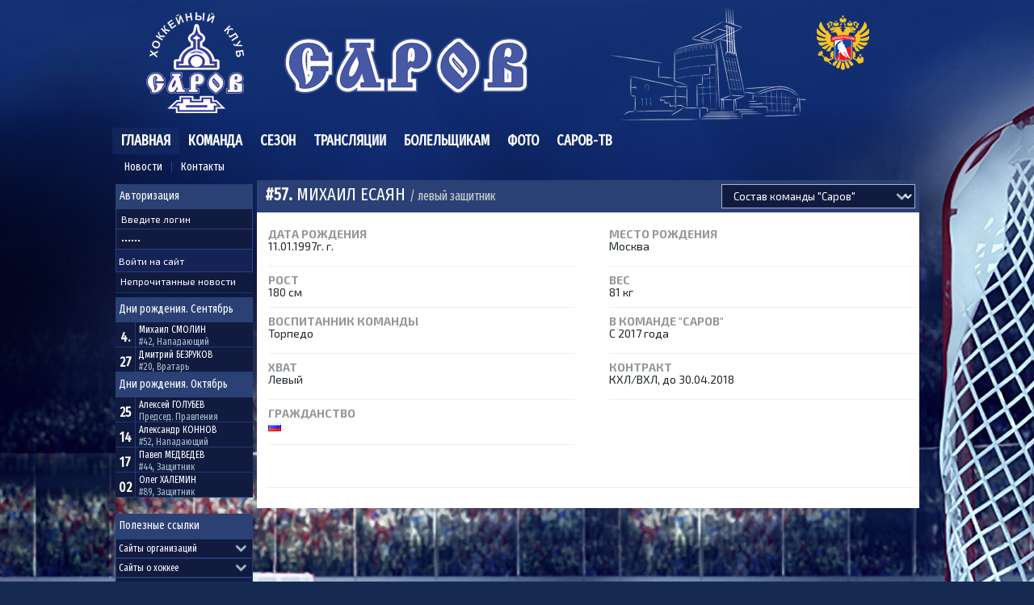

--- FILE ---
content_type: text/html
request_url: http://www.hcsarov.ru/2017/09/13/63-dmitriy-shulenin.html
body_size: 8082
content:
<!DOCTYPE html PUBLIC "-//W3C//DTD XHTML 1.0 Transitional//EN" "http://www.w3.org/TR/xhtml1/DTD/xhtml1-transitional.dtd">
<html xmlns="http://www.w3.org/1999/xhtml" xml:lang="ru" lang="ru"  prefix="og: http://ogp.me/ns# fb: http://ogp.me/ns/fb# article: http://ogp.me/ns/article#">
<head>


<meta charset="windows-1251">
<title>57. Михаил ЕСАЯН &raquo; ХК Саров Нижегородская область - официальный сайт хоккейного клуба</title>
<meta name="description" content="">
<meta name="keywords" content="">

<meta property="og:site_name" content="ХК Саров Нижегородская область - официальный сайт хоккейного клуба" />
<meta property="og:type" content="article" />
<meta property="og:title" content="57. Михаил ЕСАЯН" />
<meta property="og:url" content="2017/09/13/63-dmitriy-shulenin.html" />
<!--<link rel="search"  type="application/opensearchdescription+xml"  href="/engine/opensearch.php" title="ХК Саров Нижегородская область - официальный сайт хоккейного клуба">
<!--page  title="ХК Саров Нижегородская область - официальный сайт хоккейного клуба"  href="/-->
<link rel="icon"  href="/favicon.ico" type="image/x-icon">
<link  href="/engine/editor/css/default.css?v=22" rel="stylesheet" type="text/css">
<script type="text/javascript" src="/engine/classes/js/jquery.js?v=22"></script>
<script type="text/javascript" src="/engine/classes/js/jqueryui.js?v=22"></script>
<script type="text/javascript" src="/engine/classes/js/dle_js.js?v=22"></script>
<script type="text/javascript" src="/engine/classes/highslide/highslide.js?v=22"></script>
<script type="text/javascript" src="/engine/classes/masha/masha.js?v=22"></script>
<meta team/57_yesayan_mikhail.jpg />
<link media="screen"  href="/templates/hc-sarov/style/styles.css" type="text/css" rel="stylesheet" />



<link media="screen"  href="/templates/hc-sarov/style/engine.css" type="text/css" rel="stylesheet" />
    
<link href="https://fonts.googleapis.com/css?family=Black+Ops+One&subset=latin,latin-ext" rel='stylesheet' type='text/css'>
    <link href="https://fonts.googleapis.com/css?family=Roboto:400,500,700,700italic,400italic,500italic&subset=latin,cyrillic-ext,cyrillic,latin-ext,greek-ext,greek,vietnamese" rel='stylesheet' type='text/css'>
<link href="https://fonts.googleapis.com/css?family=PT+Sans+Narrow:700&subset=latin,cyrillic" rel='stylesheet' type='text/css'>
<link href="https://fonts.googleapis.com/css?family=Roboto+Condensed:400,700&subset=latin,cyrillic-ext" rel='stylesheet' type='text/css'>
<link href="https://fonts.googleapis.com/css?family=Istok+Web:400,700,400italic&subset=cyrillic-ext,latin,cyrillic" rel='stylesheet' type='text/css'>
<link href="https://fonts.googleapis.com/css?family=Arimo:400,700&subset=latin,cyrillic-ext,cyrillic" rel='stylesheet' type='text/css'>
<link href="https://fonts.googleapis.com/css?family=Ropa+Sans&subset=latin,latin-ext" rel='stylesheet' type='text/css'>
<link href='https://fonts.googleapis.com/css?family=Exo+2:400,700,600italic,600,500italic,500,400italic,700italic,800,800italic,900,900italic&subset=latin,cyrillic' rel='stylesheet' type='text/css'>    
<link href='https://fonts.googleapis.com/css?family=Russo+One&subset=latin,cyrillic' rel='stylesheet' type='text/css'>
    <link href="https://fonts.googleapis.com/css?family=Fira+Sans+Extra+Condensed" rel="stylesheet">    

<link href="https://fonts.googleapis.com/css?family=Bowlby+One" rel="stylesheet">
    <link rel="apple-touch-icon"  href="/images/2015/i-ico.ico" />
<meta name="apple-mobile-web-app-capable" content="yes" />
<script type="text/javascript" src="/templates/hc-sarov/js/libs.js"></script>


        
<link media="screen"  href="/templates/hc-sarov/style/photo.css" type="text/css" rel="stylesheet" />
<link rel="stylesheet"  href="/css/styletop.css" type="text/css" media="screen"/>
<link rel="stylesheet"  href="/prednext/index.css" media="screen">
    
  


<script type="text/javascript" src="/prednext/main.js"></script>
    
    
    
    
    

 
<link media="screen"  href="/engine/classes/highslide/highslide.css" rel="stylesheet" />
    

 

 
    
     

   
    

    
    
    
    <link media="screen"  href="/engine/classes/highslide/highslide.css" rel="stylesheet" />
    </head>

<body>
<!-- Yandex.Metrika counter -->
<script type="text/javascript" >
   (function(m,e,t,r,i,k,a){m[i]=m[i]||function(){(m[i].a=m[i].a||[]).push(arguments)};
   m[i].l=1*new Date();k=e.createElement(t),a=e.getElementsByTagName(t)[0],k.async=1,k.src=r,a.parentNode.insertBefore(k,a)})
   (window, document, "script", "https://mc.yandex.ru/metrika/tag.js", "ym");

   ym(55416991, "init", {
        clickmap:true,
        trackLinks:true,
        accurateTrackBounce:true,
        webvisor:true
   });
</script>
<noscript><div><img src="https://mc.yandex.ru/watch/55416991" style="position:absolute; left:-9999px;" alt="" /></div></noscript>
<!-- /Yandex.Metrika counter -->
<!--LiveInternet counter--><script type="text/javascript">
new Image().src = "//counter.yadro.ru/hit?r"+
escape(document.referrer)+((typeof(screen)=="undefined")?"":
";s"+screen.width+"*"+screen.height+"*"+(screen.colorDepth?
screen.colorDepth:screen.pixelDepth))+";u"+escape(document.URL)+
";h"+escape(document.title.substring(0,150))+
";"+Math.random();</script><!--/LiveInternet-->
        <script type="text/javascript">
<!--
var dle_root       = '/';
var dle_admin      = '';
var dle_login_hash = '5577b2602f1c903b0f37c20504402354f6690221';
var dle_group      = 5;
var dle_skin       = 'hc-sarov';
var dle_wysiwyg    = '1';
var quick_wysiwyg  = '1';
var dle_act_lang   = ["Да", "Нет", "Ввод", "Отмена", "Сохранить", "Удалить", "Загрузка. Пожалуйста, подождите..."];
var menu_short     = 'Быстрое редактирование';
var menu_full      = 'Полное редактирование';
var menu_profile   = 'Просмотр профиля';
var menu_send      = 'Отправить сообщение';
var menu_uedit     = 'Админцентр';
var dle_info       = 'Информация';
var dle_confirm    = 'Подтверждение';
var dle_prompt     = 'Ввод информации';
var dle_req_field  = 'Заполните все необходимые поля';
var dle_del_agree  = 'Вы действительно хотите удалить? Данное действие невозможно будет отменить';
var dle_spam_agree = 'Вы действительно хотите отметить пользователя как спамера? Это приведёт к удалению всех его комментариев';
var dle_complaint  = 'Укажите текст Вашей жалобы для администрации:';
var dle_big_text   = 'Выделен слишком большой участок текста.';
var dle_orfo_title = 'Укажите комментарий для администрации к найденной ошибке на странице';
var dle_p_send     = 'Отправить';
var dle_p_send_ok  = 'Уведомление успешно отправлено';
var dle_save_ok    = 'Изменения успешно сохранены. Обновить страницу?';
var dle_reply_title= 'Ответ на комментарий';
var dle_tree_comm  = '0';
var dle_del_news   = 'Удалить статью';
var dle_sub_agree  = 'Вы действительно хотите подписаться на комментарии к данной публикации?';
var allow_dle_delete_news   = false;

hs.graphicsDir = '/engine/classes/highslide/graphics/';
hs.outlineType = 'rounded-white';
hs.numberOfImagesToPreload = 0;
hs.captionEval = 'this.thumb.alt';
hs.showCredits = false;
hs.align = 'center';
hs.transitions = ['expand', 'crossfade'];

hs.lang = { loadingText : 'Загрузка...', playTitle : 'Просмотр слайдшоу (пробел)', pauseTitle:'Пауза', previousTitle : 'Предыдущее изображение', nextTitle :'Следующее изображение',moveTitle :'Переместить', closeTitle :'Закрыть (Esc)',fullExpandTitle:'Развернуть до полного размера',restoreTitle:'Кликните для закрытия картинки, нажмите и удерживайте для перемещения',focusTitle:'Сфокусировать',loadingTitle:'Нажмите для отмены'
};
hs.slideshowGroup='fullnews'; hs.addSlideshow({slideshowGroup: 'fullnews', interval: 4000, repeat: false, useControls: true, fixedControls: 'fit', overlayOptions: { opacity: .75, position: 'bottom center', hideOnMouseOut: true } });

//-->
</script>
        
        
  
 
    
   
        <div class="glavn" align="center">
<table width="100%" border="0" cellspacing="0" cellpadding="0">
  <tr>
      <td><a  href="/"><img width="995" src="/uploads/posts/2017-02/1486478563_logo2017.png"></a></td>
  </tr>
  <tr>
      <td><div id="menu-main"><div class="navbar-main"><div>
			<div class="nav-main processed"><ul>
			<li class="active"><a  href="/">Главная</a>
			<ul><li><a  href="/all/">Новости</a><div><div><ul>
                

			<li><a  href="/all/torpedo/main/">Новости команды</a></li>
			<li><a  href="/all/torpedo/pressa/">Пресса о команде</a></li>
			<li><a  href="/all/torpedo/intervew/">Интервью</a></li>
			
            
			
			</ul></div></div></li>
                
                
                
		
		
				
                
                
                
		
		
		
		

                

                
                
		
		
		
                
		<li><a  href="/contacts.html">Контакты</a><div><div>
		<ul><li><a  href="/contacts.html">ХК Саров</a></li>
		
		<li><a  href="/arena.html">Ледовый дворец</a></li>
        
        
            
            
            </ul></div></div></li>
		

                </ul></li>
		
		
		
		
		<li><a  href="/roster/">Команда</a>
		<ul><li><a  href="/guides/">Руководство</a></li>
		
     <li><a  href="/roster/">Игровой состав</a></li>
                    <li><a  href="/coaches/">Тренеры</a></li>
		<li><a  href="/staffs/">Персонал</a></li>
		<li><a  href="/history.html">История</a></li>
		</ul></li>
		

		
		<li><a  href="/calendar/">Сезон</a>
		<ul>
            
            
            
            
            

            <li><a  href="/calendar/">Календарь ВХЛ</a></li>
		<li><a  href="/standings/">Турнирная таблица ВХЛ</a></li>
		<li><a  href="/stat/">Статистика игроков ХК "Саров"</a></li>
		
		
		
		
		
		
		
		<li><a  href="/all/torpedo/match-prev/">Матчи ХК "Саров"</a>
		</li>
		
            
		
		</ul></li>
                
                
                
                
                
                <li><a  href="/online.html">Трансляции</a>
		<ul>
            
            
            
            
            

            <li><a  href="/online.html">Текстовые трансляции</a></li>
		<li><a  href="/video/live/">Видео трансляции</a></li>
 
		</ul></li>
		
		
		
		
		<li><a target="_blank"  href="/forecast/">Болельщикам</a>
		<ul>
            
            <li><a  href="/#">Конкурсы</a><div><div>
            <ul><li><a  href="/forecast/">Конкурс прогнозов</a></li>
                </ul></div></div></li>
		
		
		
		
		
		
		
		
		
		
		<li><a  href="/#">Социальные сети</a><div><div>
            <ul><li><noindex><a rel="nofollow" target="_blank" href="http://vk.com/hcsarov">ВКонтакте</a></noindex></li>
                <li><noindex><a rel="nofollow" target="_blank" href="https://instagram.com/hcsarov">Instagram</a></noindex></li>
            <li><noindex><a rel="nofollow" target="_blank" href="http://www.youtube.ru/hcsarovtv">Youtube</a></noindex></li></ul></div></div></li>
		
		
		
            
          
		<li><a  href="/rules_arena.html">Правила поведения на хоккее</a></li>
		
		</ul></li>
		
                
		
		
                             <li><a  href="/photo/">Фото</a>
                    <ul><li><noindex><a rel="nofollow"  href="/photo/">Фоторепортажи</a></noindex></li>
           
		<li><a target="_blank" href="https://vk.com/albums-16471920">Галерея в группе ВКонтакте</a></li>
		</ul></li>

                
                
                
                
                <li><a target="_blank"  href="/video/">Саров-ТВ</a>
                    <ul><li><noindex><a rel="nofollow"  href="/video/">Видеоматериалы</a></noindex></li>
           
		<li><a target="_blank" href="http://www.youtube.ru/hcsarovtv">Официальный канал Youtube</a></li>
		</ul></li>
                
                
                
                
                
                

		</li> 
                </ul>
		
                <div style="width: 77px; left: 1px;" class="active-point"></div><div class="active-point-2"></div></div>

 </div></div></td>
  </tr>
</table>


    <table width="100%" border="0" cellspacing="0" cellpadding="0">
  <tr>
      <td align="center" valign="top" >
<div class="leftblock"> 


    
<div class="leftblocks2">   
<script type="text/javascript">
    $(document).ready(function(){
    $("input:text, textarea, input:password").each(function(){
        if(this.value == '')
            this.value = this.title;
    });
    $("input:text, textarea, input:password").focus(function(){
        if(this.value == this.title)
            this.value = '';
    });
    $("input:text, textarea, input:password").blur(function(){
        if(this.value == '')
            this.value = this.title;
    });
    $("input:image, input:button, input:submit").click(function(){
        $(this.form.elements).each(function(){
            if(this.type =='text' || this.type =='textarea' || this.type =='password' ){
                if(this.value == this.title && this.title != ''){
                    this.value='';
                }
            }
        });
    });
});
</script>


<div align="left">
<span class="text-header2">Авторизация</span> 
<div class="panel"><form method="post">
<input title="Введите логин" type="text" name="login_name" class="headlogin"><br />
    <input title="Пароль" type="password" name="login_password" class="headlogin"><br>
<input class="headlogin2" type="submit" value="Войти на сайт"><br />
    <input class="headlogin" name="login" type="hidden" id="login" value="submit">
			  </form>
        
    <!--<span data-del="=5859979&amp;redirect_uri=http%3A%2F%2Fwww.hcsarov.ru%2Findex.php%3Fdo%3Dauth-social%26provider%3Dvk&amp;scope=offline%2Cwall%2Cemail&amp;state=c5dc3a60e8391d145ff2722284d19fcb&amp;response_type=code"></span>-->
    <div class="headlogin3" ><a style="color:#FFF"  href="/newposts/">Непрочитанные новости</a></div>

</div>

 
</div>   
   
 



    
<div class="leftblocks2">
<span class="text-header2">Дни рождения. Сентябрь</span>

<strong><span class="number5">4.</span></strong>
<span class="number4"><span class="number3"><a  href="/2012/09/04/38-mikhail-smolin.html">Михаил <span style="text-transform: uppercase;">Смолин</span></a><br>#42, Нападающий</span></span><strong><span class="number5">27</span></strong>
<span class="number4"><span class="number3"><a  href="/2017/09/19/20-dmitriy-bezrukov.html">Дмитрий <span style="text-transform: uppercase;">Безруков</span></a><br>#20, Вратарь</span></span>

<span class="text-header2">Дни рождения. Октябрь</span>

<strong><span class="number5">25</span></strong>
<span class="number4"><span class="number3"><a  href="/2012/10/03/01-aleksey-viktorovich-golubev.html">Алексей <span style="text-transform: uppercase;">Голубев</span></a><br> Председ. Правления</span></span><strong><span class="number5">14</span></strong>
<span class="number4"><span class="number3"><a  href="/2012/10/14/52-aleksandr-konnov.html">Александр <span style="text-transform: uppercase;">Коннов</span></a><br>#52, Нападающий</span></span><strong><span class="number5">17</span></strong>
<span class="number4"><span class="number3"><a  href="/2017/09/19/57-pavel-medvedev.html">Павел <span style="text-transform: uppercase;">Медведев</span></a><br>#44, Защитник</span></span><strong><span class="number5">02</span></strong>
<span class="number4"><span class="number3"><a  href="/2017/09/19/89-oleg-halemin.html">Олег <span style="text-transform: uppercase;">Халемин</span></a><br>#89, Защитник</span></span>
</div>
    
  
<div class="leftblocks2">    
 

     
</div>
    
<div class="leftblocks2">
    <span class="text-header2">Полезные ссылки</span>
  <noindex><noindex><select onChange="window.open(this.value,'','');"  class="headlinks" name="Сайты">
<option value="#">Сайты организаций</option>
<option value="http://www.khl.ru">КХЛ</option>
                                <option value="http://mhl.khl.ru">МХЛ</option>
         <option value="http://www.юхл.рф/">ЮХЛ</option>

                                <option value="http://www.fhr.ru">ФХР</option>
                                <option value="http://www.iihf.com">ИИХФ</option>
<option value="http://www.nofh.ru">Нижегородская федерация </option>

		</select>

 <select name="select3" class="headlinks" onChange="window.open(this.value,'','');">
                                <option value="#" selected="selected">Сайты о хоккее</option>
                                <option value="http://www.championat.com/hockey/">Чемпионат.ру</option>
                                <option value="http://www.allhockey.ru">AllHockey.ru</option>
                                <option value="http://sportbox.ru/">Sportbox</option>
                                <option value="http://www.sport-express.ru/">Газета &quot;Спорт-Экспресс&quot;</option>
                                <option value="http://www.hotice.ru/">Горячий лёд</option>
                                <option value="http://www.gazeta.ru/sport">Газета.Ру</option>
                                <option value="http://www.sovsport.ru/">Газета &quot;Советский Спорт&quot;</option>

     <option value="http://sports.ru/">sports.ru</option>
                                <option value="http://r-hockey.ru/">Российский хоккей</option>
<option value="http://www.hockeytown.ru/">Нижегородский хоккей</option>
                              </select>
<br>
                              <select name="select4" class="headlinks" onChange="window.open(this.value,'','');">
                                <option value="#" selected>Нижегородский спорт</option>
                                                                  <option value="http://www.hctorpedo.ru/">ХК Торпедо</option>

<option value="http://www.hc-chaika.ru/">МХК Чайка</option>
                                <option value="http://xn--h1ada1arb.xn--p1ai/">ХК СКИФ</option>
                                <option value="http://www.start-hc.ru/">ХК Старт</option>
 <option value="http://www.nn-basket.ru/">БК Нижний Новгород</option>

                                  
                              </select><br>
                            </noindex></noindex>
</div>    



          </div></td>
      
     

     
     
      
 
       
      
      <td align="center" valign="top" width="100%"><div class="contentblockbig"><div id='dle-content'><div class="text-header3"><b>#57.</b> Михаил Есаян <span style="text-transform:lowercase;font-size:16px;color:#CCC;"> / Левый Защитник</span>


<script type="text/javascript">
function MM_jumpMenu(targ,selObj,restore){ //v3.0
  eval(targ+".location='"+selObj.options[selObj.selectedIndex].value+"'");
  if (restore) selObj.selectedIndex=0;
}
</script>
<form name="form" id="form">
<select class="playerselect" name="jumpMenu" id="jumpMenu" onChange="MM_jumpMenu('parent',this,0)">
    <option selected="selected">Состав команды "Саров"</option>
    <option value="index.php?newsid=43">10. Виталий ТЕСЛЕНКО</option><option value="index.php?newsid=240">11. Роман КОНЬКОВ</option><option value="index.php?newsid=251">15. Виктор БАЛДАЕВ</option><option value="index.php?newsid=238">17. Евгений КАЛИНИН</option><option value="index.php?newsid=53">19. Денис ШУРАКОВ</option><option value="index.php?newsid=234">20. Дмитрий БЕЗРУКОВ</option><option value="index.php?newsid=246">21. Руслан ХАСАНШИН</option><option value="index.php?newsid=59">22. Кирилл УРАКОВ</option><option value="index.php?newsid=56">25. Данил ВЕРЯЕВ</option><option value="index.php?newsid=245">28. Андрей РЯШЕНЦЕВ</option><option value="index.php?newsid=40">30. Николай МОЛЬКОВ</option><option value="index.php?newsid=65">32. Григорий МИЩЕНКО</option><option value="index.php?newsid=237">33. Никита ЗЕЛЕНИН</option><option value="index.php?newsid=44">34. Алексей ШВАЛЁВ</option><option value="index.php?newsid=55">38. Михаил СМОЛИН</option><option value="index.php?newsid=252">43. Андрей ЕРМАКОВ</option><option value="index.php?newsid=231">44. Павел МЕДВЕДЕВ</option><option value="index.php?newsid=64">52. Александр КОННОВ</option><option value="index.php?newsid=63">55. Антон ВИЛКОВ</option><option value="index.php?newsid=50">57. Михаил ЕСАЯН</option><option value="index.php?newsid=62">61. Максим НОСКОВ</option><option value="index.php?newsid=242">63. Владислав МИСНИКОВ</option><option value="index.php?newsid=241">70. Андрей МИРОНОВ</option><option value="index.php?newsid=232">73. Сергей СМУРОВ</option><option value="index.php?newsid=230">74. Кристиан АФАНАСЬЕВ</option><option value="index.php?newsid=235">77. Евгений БЕЛОХВОСТИКОВ</option><option value="index.php?newsid=239">82. Алексей КЛОЧКОВ</option><option value="index.php?newsid=243">87. Роман НИКОЛАЕВ</option><option value="index.php?newsid=244">88. Сергей ПАРФИРЬЕВ</option><option value="index.php?newsid=233">89. Олег ХАЛЕМИН</option><option value="index.php?newsid=39">90. Андрей ТИХОМИРОВ</option><option value="index.php?newsid=58">92. Роман ГОРБУНОВ</option><option value="index.php?newsid=49">95. Дмитрий РОДИОНЫЧЕВ</option><option value="index.php?newsid=236">99. Владислав ГРИБОВ</option>
  </select>
           </form>




</div>
<div class="clr"></div>
<table width="100%" border="0" cellspacing="0" cellpadding="0">
  <tr align="left">
  <td valign="top">
         
    
        
         
        
       


      <div class="player-stats">
                    	<table >
                        	<tbody>
                                
                           
                                <tr>
                           	  <td width="35%">
                                  <div><strong>Дата рождения</strong></div>
                                  <p>11.01.1997г. г.</p>
                              </td>
                                <td class="sep"></td>
                                <td width="60%" class="avg_Grajdanstvo"><div><strong>Место рождения</strong></div>
                                  <p>Москва</p></td>
                            </tr>
                            
                            <tr >
                                <td width="35%"><div><strong>Рост</strong></div>
                                    <span class="flag_ru">180 см</span>
                            	
                                	</td>
                            	<td class="sep"></td>
                                <td width="60%" class="avg_Grajdanstvo"><div><strong>Вес</strong></div>
                                    <span class="flag_ru">81 кг</span></td>
                              </tr>
                            <tr>
                                <td width="35%"><div><strong>Воспитанник команды</strong></div>
                                <p>Торпедо</p></td>
                             <td class="sep"></td>
                                <td width="60%" class="avg_Grajdanstvo"><div><strong>В команде "Саров"</strong></div>
                              <p> С 2017 года </p></td>
                              </tr>
                            <tr>
                              <td><div><strong>Хват</strong></div>
                                <p>Левый</p></td>
                              <td class="sep"></td>
                              <td class="avg_Grajdanstvo"><div><strong>Контракт</strong></div>
                                <p>  КХЛ/ВХЛ, до 30.04.2018</p></td>
                            </tr>
                            <tr>
                                <td width="35%"><div><strong>Гражданство</strong></div>
                                  <p> <img style="padding-top:4px" src="http://www.hctorpedo.ru/images/2013/flag/ru.png" alt="" /></p></td>
                              <td class="sep"></td>
                              <td width="60%" class="avg_Grajdanstvo"></td>
                            </tr>
                               
                            
                            </tbody>
                    	</table><br><br>
            <div class="playershort"></div>
            <!--<div class="playershort">
<a href="javascript:void(0);" data-tag="Есаян"><strong>Публикации на сайте</strong></a>        
        
        
        
        </div>
    </div></td>
      <td valign="top" width="330"><div class="img item p_rel" style="margin-left: 0px; margin-right: 0px;">
                    	<img class="profileimg" src="/team/57_yesayan_mikhail.jpg" width="315">
                      <div class="c1"></div>
                        <div class="c2"></div>
                        
    </div></td>
      
  </tr>
</table>
<div class="text-header3">Статистика</div>
<div class="clr"></div>
<div class="stripy"></div></div><br>
                     
          
</div></td>
    
     

     
           
     
     
       
     
     
        
     
     
            
      
    
    
 

     

  </tr>
    
      
</table>
                 <div class="downblock"><div align="center">
<noindex>
 <img src="/images/2017/sponsors-3.jpg" width="968" usemap="#Map12" border="0" />

</noindex>        
        </div>
        </div> 
            
            <div class="footerblock"><div align="center">
        <div align="center">
<table  width="100%" border="0" cellspacing="0" cellpadding="0">
  <tr>
      <td align="center" width="10%"><img src="/images/2015/smalllogo.png"></td>
    <td width="55%"  align="left" class="footers"> 2009-2017 Некоммерческое партнерство Хоккейный клуб "Саров" Нижегородская область.
        <br><b>Адрес:</b> 607183, Нижегородская область, г. Саров, ул. Московская, д.5. <b>E-mail:</b> office@hcsarov.ru<br>
      Использование фото и видео материалов допускается только с согласия пресс-службы.
      <br>
      Создание сайта: 2013 Андрей Малкин (дизайн) и Алексей Кудаков </td>
      <td width="35%" ><div align="center"><noindex><table width="100%" border="0" cellspacing="2" cellpadding="2">
  <tr>
    <td width="25%">

</td>
    <td width="25%">

</td>
    <td width="25%"> </td>
    <td width="25%"></td>
  </tr>
</table>
</noindex><small></small></div></td>
  </tr>
</table>
</div> 
        </div>
        </div>   
        


  

        </div>
        </div>
    </body>
</html>

<script defer src="https://static.cloudflareinsights.com/beacon.min.js/vcd15cbe7772f49c399c6a5babf22c1241717689176015" integrity="sha512-ZpsOmlRQV6y907TI0dKBHq9Md29nnaEIPlkf84rnaERnq6zvWvPUqr2ft8M1aS28oN72PdrCzSjY4U6VaAw1EQ==" data-cf-beacon='{"version":"2024.11.0","token":"ad34e616b92d42b6aa7e9ce0190c7e2c","r":1,"server_timing":{"name":{"cfCacheStatus":true,"cfEdge":true,"cfExtPri":true,"cfL4":true,"cfOrigin":true,"cfSpeedBrain":true},"location_startswith":null}}' crossorigin="anonymous"></script>


--- FILE ---
content_type: text/css
request_url: http://www.hcsarov.ru/templates/hc-sarov/style/styles.css
body_size: 12922
content:
/* Template created by CENTROARTS.com | Author: Rumin Sergey | URL: images/2013/bg.jpg */
html,body,div,ul,ol,li,dl,dt,dd,h1,h2,h3,h4,h5,h6,pre,form,p,blockquote,fieldset,input {
    margin: 0;
    padding: 0;
}
@font-face {
    font-family: Agency; /* Гарнитура шрифта */
    src: url(files/AGENCYB.TTF); /* Путь к файлу со шрифтом */
   }

body {
    background-color:#162a52;
    color: #1f282c;
  
font-family: 'Fira Sans Extra Condensed', Arial Narrow, sans-serif;
background: #162a52 url("images/2016/bg.jpg"); background-attachment: fixed; background-position: top center; background-repeat: no-repeat; word-wrap: break-word;

}

@-webkit-keyframes scroll {
    0% {
        -webkit-transform: translate(0, 0);
        transform: translate(0, 0);
    }
    100% {
        -webkit-transform: translate(-100%, 0);
        transform: translate(-100%, 0)
    }
}

@-moz-keyframes scroll {
    0% {
        -moz-transform: translate(0, 0);
        transform: translate(0, 0);
    }
    100% {
        -moz-transform: translate(-100%, 0);
        transform: translate(-100%, 0)
    }
}


@keyframes scroll {
    0% {
        transform: translate(0, 0);
    }
    100% {
        transform: translate(-100%, 0)
    }
}


.marquee {
    display: block;
    width: 100%;
    white-space: nowrap;
    overflow: hidden;
}

.marquee span {
    display: inline-block;
    padding-left: 100%;
    -webkit-animation: scroll 5s infinite linear;
    -moz-animation: scroll 5s infinite linear;
    animation: scroll 5s infinite linear;
}

.qr {
font-family: 'Fira Sans Extra Condensed';
font-size:18px;}

.glavn {
width:1010px;   
    padding: 0; /* Поля вокруг текста */
    margin: auto; /* Выравниваем по центру */
   
}

.picture { padding:10px 10px 10px 10px; font-family: 'Fira Sans Extra Condensed', Arial Narrow, sans-serif; font-size:16px; text-align:left; }

.picture img {
  width:200px;
    float:left;
    padding: 0 10px 10px 0;

   
}

 .profile{
	float:left;
font-family:Agency;
	overflow:hidden; /* this is important */
    	    
	}
	/* input values to crop the image: top, right, bottom, left */
.profile img{
   margin: 0;
    border: 2px solid #e1e4eb;
	}


.hockey {
            padding:0px 0px 10px 10px;
        }
.hockey a, .hockey a:hover {
                color:#FFF;
                }
.headblock {
    font-size:13px;text-align:left;text-transform:uppercase;color:#FFF
    }

.headlogin {font-family:'Exo 2';width:162px; border: none; font-size:12px; padding-left:6px;background-color:#111b40; float:left; text-align:left;
        color:#FFF; height:24px; border-bottom:1px  solid #2b4175; border-left:1px  solid #2b4175; border-right:1px  solid #2b4175}
.headlogin2 {font-family:'Exo 2';width:100%; border: none; font-size:12px; padding-left:3px;background-color:#142256; float:left; text-align:left;
        color:#FFF; height:28px; border-bottom:1px  solid #2b4175; border-left:1px  solid #2b4175; border-right:1px  solid #2b4175}
.headlogin3 {font-family:'Exo 2';width:164px; font-size:12px; padding-top:3px;padding-left:6px;background-color:#111b40; float:left; text-align:left;
        color:#FFF; height:22px; border-bottom:1px  solid #0a3677; vertical-align:bottom}

.headlogin3 a, .headlogin3 a:hover {
text-decoration: none;
}
   

.buttons {font-family:'Exo 2';font-size:13px; padding: 6px 6px 6px 35px;background-color:#0a3677; float:center; text-align:left;
        color:#FFF;  border: 1px solid #0a3677; background: url("images/2015/video.jpg");
}

.buttons2 {font-family:'Exo 2';font-size:13px; padding: 6px 6px 6px 35px;background-color:#aa1f1f; float:center; text-align:left;
        color:#FFF;  border: 1px solid #aa1f1f; background: url("images/2015/photo.jpg");
}




.notslink .a {
    color:#FFF;
    text-decoration: none;
    }
    
    .notslink a:hover {
    color:#FFF;
    text-decoration: none;
    }

 

.statis 
{font-size:22px; font-family: 'Exo 2', 'Roboto'; padding-top:10px; text-transform: uppercase}

.tabs { height:36px; }
.tabs ul{ list-style-type: none; font-size:14px; text-transform: uppercase; font-weight: bold; }
.tabs ul li{ float:left; display:inline; margin-right:1px; }
.tabs ul li a,
.tabs ul li a span { float:left; height:36px; background:url(images/tab.gif) no-repeat 0 -37px; padding:0 0 0 20px;}
.tabs ul li a span { background-position:right -37px; padding:0 20px 0 0;}
.tabs ul li a { position:relative; line-height:36px; color:#FFF; }


.tabs ul li a.red { background-position:0 -74px; color:#fff; }
.tabs ul li a.red span{ background-position:right -74px;}

.tabs ul li a.active,
.tabs ul li a:hover { background-position:0 0; color:#4f4f4f; }
.tabs ul li a.active span,
.tabs ul li a:hover span{ background-position:right 0;}
    .tab-content { display:none;}
.items { position:relative; width:100%; margin-right:-20px; padding-bottom:5px; }
.items ul{ list-style-type: none;}
.items ul .image{ text-align: center;}
.items ul li{ background-color:#fafbfc;float:left; border: 1px solid #e1e4eb; width:345px; margin:10px 18px 5px 0; padding:10px;     	    }
.items ul li p span{ color:#0a2c4f}
.items ul li p.price{ padding-top:15px; }
.items ul li p.price strong{ color:#890000; font-size:14px;}



.items3 { position:relative; width:100%; margin-right:-20px; padding-bottom:5px; }
.items3 ul{ list-style-type: none;}
.items3 ul .image{ text-align: center;}
.items3 ul li{ background-color:#fafbfc;float:left; border: 1px solid #e1e4eb; width:730px; margin:10px 18px 5px 0; padding:10px; }
.items3 ul li p span{ color:#0a2c4f}
.items3 ul li p.price{ padding-top:15px; }
.items3 ul li p.price strong{ color:#890000; font-size:14px;}



.cl { font-size:0; line-height:0; clear:both; display:block; height:0; }
.matc {
	text-align: right;
	color: #FFF;
	font-weight: bold;
	padding-right:5px;
    padding-top:4px;
}
.matc2 {
	text-align: center;
	color: #FFF;
	font-size: 12px;
	
}
                .matc3, .matc3 a {
	text-align: center;
	color: #CCC;
	font-size: 10px;

}
  .matc4 img {
border:2px solid #9A9A9A;
background-color:#F5F5F5;
-webkit-border-radius:6px;
 -moz-border-radius:5px;
 -khtml-border-radius:10px;

} 


.knopka {background-color:#0a2c4f; float:left; width:90px; line-height:1em; padding:3px; height:23px; font-size:11px; color:#fff; text-align:center;}
.knopka2 {background-color:#0a2c4f; float:left; width:90px;  padding:3px; font-size:11px; color:#fff; text-align:left;}
    .photka {text-align:center;padding-top:7px;}

.score, .score a, .score a:hover {text-align:center;padding:2px;font-size:28px;color:#fff;font-family: 'Bowlby One';letter-spacing: 2px;}
.score2, .score2 a, .score2 a:hover {font-family: 'Fira Sans Extra Condensed'; text-align:center;padding-top:7px;font-size:13px;color:#fff;} 
.gallery, .gallery a, .gallery a:hover {float:left;padding:2px;text-decoration: none;}


.numbercust {font-family: 'Roboto Condensed', 'Roboto'; background-color:#111b40;width:45px; height:23px; font-size:16px; color:#fff; text-align:center; 
"
    }

.numbercust2 {font-family: 'Roboto Condensed', 'Roboto'; background-color:#cc0000;width:45px; height:23px; font-size:16px; color:#fff; text-align:center; "
    }
.numbercust3 {font-family: 'Roboto Condensed', 'Roboto'; padding-left:10px; padding-right:10px; background-color:#30e30c;height:23px; font-size:16px; color:#fff; text-align:center; 
"
    }

.numbercust4 {font-family: 'Roboto Condensed', 'Roboto'; padding-left:10px; padding-right:10px; background-color:#cc0000;height:23px; font-size:16px; color:#fff; text-align:center; 
"
    }

.number1 {font-family: 'Fira Sans Extra Condensed';float:left; font-weight:bold; width:40px; line-height:1em; height:30px; padding-top:2px; font-size:28px; color:#d0122d; text-align:center; "
    }

.number2 {font-family:'Fira Sans Extra Condensed', sans-serif; vertical-align:middle;color:#1e2b50; float:left; width:300px; line-height:1em; padding-left:5px; padding-top:5px; height:30px; font-size:22px; text-align:left; }

.number3 {font-family:'Fira Sans Extra Condensed', Arial Narrow, sans-serif; padding:2px 0px 2px 2px; font-size:12px; color:#a6c0cb;  float:left;}
.number3 a, .number3 a:hover {color:#FFF;text-decoration: none;}
.number4 { font-family:'Exo 2'; line-height: 1.3; background-color:#111b40; float:left;  border-bottom:1px solid #213973; width:143px; padding-left:2px; height:30px; font-size:12px; color:#FFF; text-align:left; }
.number4 a, .number4 a:hover {color:#FFF;text-decoration: none;}
.number5 { font-family:'Fira Sans Extra Condensed', Arial Narrow, sans-serif; line-height: 2.2; background-color:#111b40; float:left;  border-bottom:1px solid #213973; border-right:1px solid #213973;width:24px; height:30px; font-size:17px; color:#fff; text-align:center; }
.number6 {text-transform: uppercase; font-family:'Agency', 'Roboto';font-weight:bold;border-radius: 10px 10px 0px 0px; line-height: 2.2; float:left; background-color:#2b4175;  border-bottom:1px solid #111b40; width:155px; padding-left:5px; height:24px; font-size:11px; color:#FFF; text-align:left; }
.number7 {text-transform: uppercase; font-family:'Exo 2', 'Roboto';font-weight:bold;line-height: 2.2; background-color:#2b4175; float:left;  border-bottom:1px solid #111b40; width:155px; padding-left:5px; height:24px; font-size:11px; color:#FFF; text-align:left; }
.number8 {background-color:#111b40; float:left; border-radius: 0px 0px 10px 10px; width:160px; height:10px;  }
.numberrez {text-transform: uppercase; font-family:'Exo 2', 'Roboto';font-weight:bold;border-radius: 10px 10px 0px 0px; line-height: 2.2; background-color:#2b4175; float:left;  border-bottom:1px solid #111b40; width:235px; padding-left:5px; height:24px; font-size:12px; color:#FFF; text-align:left; }
.number9 { line-height: 2.2; background-color:#2b4175; float:left;  border-bottom:1px solid #111b40; width:60px; height:40px; font-size:12px; color:#fff; text-align:center; }




.payticket a:hover {background: #111b40; background: url(images/2014/pay.jpg)}












.online, online a, .online a:hover { color:#0C0; text-transform:uppercase;}
.ofline, ofline a, .ofline a:hover { color:#666; text-transform:uppercase;}
    
    .b-img-radius {
  zoom: 1;
  position: relative;
padding:4px;
    background:#FFF;
    border:1px solid #ccc;
  display: inline-block;
  vertical-align: top;
    border-radius: 0 0 5px 5px;
}

  .b-img-radius img {
    display: block;
    visibility: hidden;
  }

.news1 {
  padding: 0px 15px;  
}
.news2 {
margin: 0 15px;
padding-top: 10px;}
.news2 img { padding: 10px 10px;}
.news3 {
  color: #cc0000;
  font-weight: bold;
}

.news4 {
  color: #003876;
}
.soc {
  color: #999;
  padding-left: 20px;
  font-family: 'Roboto';
  font-size: 12px;
}
.soc2 {
  color: #999;
  padding-right: 20px;
  font-family: 'Roboto';
  font-size: 12px;
}

div.player-data{ font-family:'Exo 2'; margin-bottom:20px; font-size:14px; }
div.player-data .number{ float:left; width:30px; line-height:1em; padding-top:5px; height:25px; font-size:18px; color:#fff; text-align:center; }
div.player-data .green{ background-color:#111b40; }
div.player-data .red  { background-color:#c6282e; }
div.player-data .name { font-size:18px; line-height:0.7em; margin-left:40px; }
div.player-data .amplua{ margin-left:40px; font-size:12px; color:#949699; padding-top:5px; }
div.player-data .img{ margin-bottom:20px; }
div.player-stats{ font-family:'Exo 2'; text-align:left; padding-left:12px;padding-bottom:25px;}
div.player-stats table{ empty-cells:hide; width:100%; }
div.player-stats td{ border-bottom:1px solid #edf0ed; font-size:14px; font-family: 'Exo 2'; padding:8px 0 10px 0; width:200px; vertical-align:top; }
div.player-stats td div{ font-family:'Exo 2';text-transform:uppercase; color:#949699; line-height:1em; }

div.player-stats td.sep{ width:20px;}
.playershort { font-size:14px; border-bottom:1px solid #edf0ed; padding:8px 0 10px 0;  }
    
.head123 {width:324px; background-color:#e6eaed;
        color:#333}

.headlinks {width:170px; background-color:#111b40; -webkit-appearance: none; padding:3px; background: url(images/2015/new_arrow.png) no-repeat right #111b40;
        color:#FFF; font-family:'Fira Sans Extra Condensed', Arial Narrow, sans-serif; border:1px solid #213973}



.rez {
  font-family: 'Fira Sans Extra Condensed', Arial Narrow, sans-serif;
    color: #111b40;
  font-size:14px
  
}
    
    .profileimg {
            	float:left;
	margin:.2em 10px .5em 0;
	overflow:hidden; /* this is important */
   
	border: 1px solid #e1e4eb;}



    
   .stripy tr:hover  {
       
       
               color:#cc0000;
 
}

    .stripy{
	-moz-binding: url(bindings.xml#table);
      font-family: 'Fira Sans Extra Condensed', Arial Narrow, sans-serif;
}
	
.stripy tr {
	behavior: url(stripy.htc);
	-moz-binding: url(bindings.xml#stripy.htc);
	background-image:url("javascript:function makeStripy(tabClass){var tabs=document.getElementsByTagName('table');for (var e=0;e<tabs.length;e++) if (tabs[e].className==tabClass){var rows=tabs[e].getElementsByTagName('tr');for (var i=0;i<rows.length;i++) rows[i].className+=((i % 2)==0?' oddrows':' evenrows');}} if(window.opera) makeStripy('stripy');");
}

.stripy table {
border:0;

}

.stripy td {

padding:0.3em 1em;
border-right: 1px solid white;  
    border-left: 1px solid white;
    font-size: 15px;
}
    
   

.stripy tr:nth-child(2n+1){
	background:#f3f4f6;
}

.stripy tr:nth-child(2n){
	background:#e6eaed;
}

.stripy .oddrows{
	background:#f3f4f6;
}

.stripy .evenrows{
	background:#e6eaed;
}
    . team11 {
    background: #000080; /* Цвет фона строки заголовка */
    color: #ffe; /* Цвет текста */
    text-align: left; /* Выравнивание по левому краю */
    
    font-size: 0.9em; /* Размер текста */
   }


*, * focus {
  outline: none;
  margin: 0;
  padding: 0;
}

.container {
  width: 240px;
  padding-left: 5px;
}


  

h2.acc_trigger {
  padding: 0;  margin: 0 0 1px 0;
        background: url(images/2015/table.png) no-repeat;
  height: 28px;  line-height: 28px;
  width: 248px;
  font-size: 13px;
    font-family: 'Fira Sans Extra Condensed', Arial Narrow, sans-serif;
  font-weight: bold;
    text-transform: uppercase;
  float: left;
    border-bottom: 1px solid #213973;
}
h2.acc_trigger a {
  color: #fff;
  text-decoration: none;
  display: block;
  padding: 0px 0 0 25px;
}
h2.acc_trigger a:hover {
  color: #fff;
}
h2.active {background-position: left bottom;}
.acc_container {

  overflow: hidden;
  font-size: 11px;
  width: 100%;
  clear: both;
    background: #ffffff;
    border: 1px solid #d6d6d6;


}
.acc_container {
  width:100%;
    padding: 0px 0;
  margin: 0px 0;
}
        .block2 p  {
  padding: 0px;
  margin: 0px;
}
        .block2 tr:hover    {
        background-color:#2b4175;
                color:#FFF;
  
}


.apDiv1 {
	position: absolute;
	width: auto;
	height: 19px;
	z-index: 1;
        margin-top:7px;
        margin-left:21px;
    padding-top:3px;
  
        background-color: #172a52;
        border:1px solid #213973;
}
    
    .apDiv1 img {
padding-left:3px;
padding-right:3px;

           
}

/*---menu---*/




#message_box { 
       position: absolute; 
       top: 0; left: 0; 
       z-index: 10; 
	   background:#FFFFFF;
    opacity:0.8;
	   padding:5px;
    height:30px;
       border:1px solid #003876;
       text-align:center; 
       font-weight:bold; 
       width:99%;
      }

.box {background-color: #FFF; border-top: 1px solid #e9e9e9; border-bottom: 1px solid #e9e9e9; }
#message
		{
			/* display: block before hiding */
			display: block;
			display: none;

			/* link is above all other elements */
			z-index: 999; 

			/* link doesn't hide text behind it */
			

			/* link stays at same place on page */
			position: fixed;

			/* link goes at the bottom of the page */
			top: 100%;
			margin-top: -80px; /* = height + preferred bottom margin */

			/* link is centered */
			left: 90%;
			margin-left: -80px;

			/* round the corners (to your preference) */
			-moz-border-radius: 24px;
			-webkit-border-radius: 24px;

			/* make it big and easy to see (size, style to preferences) */
			width: 30px;
			
			height: 30px;
			padding: 5px;
			background-color: #fff;
			font-size: 24px;
			text-align: center;
    border-radius: 5px 5px 5px 5px;
		}
		
		#message a { color: #fff; }


    .pc_item{
	width:260px;
	height:60px;
	cursor:pointer;
	overflow:hidden;
	float:left;


}
.pc_item h2{
	padding:0px 0px 10px 10px;
	font-size:14px;
	height:12px;
	color:#101e3b;
	line-height:11px;
	clear:both;
}
    .pc_item p {
	text-align:left;
	font-size:12px;
	color:#FFFFFF;
	padding:5px 5px 5px 5px;
}
 
.pc_item a, .pc_item a:hover{
        	color:#FFFFFF;
                    }
            
.pc_item img{
	width:54px;
        height:38px;
	float:left;
	margin:0px 5px 0px 5px;
	border:3px solid #a6c0cb;

}
.pc_more{
	display:none;
}

            .basecont a, .basecont a:hover {
        color:#09316c;
}


.forma { 
background: #003876 url(images/form.jpg);
    background-color: #003876;
color:#FFFFFF;
border-color:#F4F1F5;
border-style:solid
}
  .profil img
  { border-color:#FFFFFF;
  border-radius: 10px;}


 h1, h2, h3, h4, h5 {
    line-height: normal;
}

h1 {
    font-size: 1.25em;
}

 h2 {
    font-size: 1.2em;
}

 h3 {
    font-size: 1.15em;
}

 h4 {
    font-size: 1.1em;
}

 h5 {
    font-size: 1em;
}

a {
    color: #213973;
    text-decoration: none;
}

a:hover {
    text-decoration: underline;
}

a img {
    border: 0 none;
}

textarea {
    resize: vertical;
}

input, textarea, select, button, body {
    font: 12px/16px 'Exo 2', Helvetica, sans-serif;
}

input, textarea, select, button, a {
    outline: none;
}

p {
    margin-bottom: 0.4em;
}

hr {
    border: 0 none;
    border-top: 1px solid #dbe8ed;
    height: 1px;
}

ul {
    margin: 0 0 18px 2em;
    list-style: disc outside;
}

ol {
    margin: 0 0 18px 2.1em;
    list-style: decimal;
}

.reset, .reset li {
    list-style: none;
    padding: 0;
    margin: 0;
}

.clr {
    clear: both;
}

.thide, .htmenu span {
    overflow: hidden;
    display: block;
    height: 0;
    line-height: normal;
}

table.userstop, table.pm, table.tableform, table.calendar {
    border-collapse: collapse;
    border-spacing: 0;
}

.lcol, .rcol, form {
    display: inline;
}

.lcol {
    float: left;
}

 .rcol {
    float: right;
}

.small {
    font-size: 0.9em;
}

.headlinks ul li a, .menubar ul a, .lmenu li a, #topmenu a, #popular ul li a, .navigation a, .argmore a, .addcombtn, .reply a {
    text-decoration: none !important;
}

.btn_reglog, .radial, .fbutton, .headlinks ul a, #loading-layer, .navigation a, #dropmenudiv {
    -webkit-border-radius: 6px;
    -moz-border-radius: 6px;
    border-radius: 6px;
}
    
    .videom {
    background-color:#ccc;
            height: 19px;
            width:100%;
            color:#000;
        }

.wrapper {
    max-width: 1120px;
    width: 92%;
    text-align: left;
    margin: 0 auto;
}

.wwide {
    width: 100%;
}

.wrapper, .wwide {
    min-width: 978px;
}

/*---toolbar---*/
#toolbar {
    height: 64px;
    position: relative;
    background: #fff url("../images/toolbar.png");
    border-bottom: 1px solid #e0e5e7;
}

.shadow {
    font: 1px/1px sans-serif;
    height: 11px;
    width: 100%;
    position: absolute;
    left: 0;
}

#toolbar .shadow {
    bottom: -12px;
    background: url("../images/toolshadow.png");
}

.dpad {
    margin: 0 15px;
}

.htmenu a, .htmenu span {
    margin-top: 22px;
    float: right;
}

.htmenu a {
    color: #708893;
    height: 17px;
    line-height: 17px;
}

.htmenu span {
    padding-top: 17px;
    width: 19px;
    background: url("../images/htmenu.png");
}

/*---login---*/
.loginbox, .lvsep, .loginbtn, .lbn, .lbn b, .loginava, .lexit {

    color: #FFF;
     text-align: left;
    padding-bottom:4px
}

.loginbox .loginbtn, .loginbox .loginava {
    position: relative;

}

.lbn, .lbn b {
    height: 30px;
   
    background: url("../images/lbtn.png") no-repeat;
}

.lbn {
    z-index: 13;
    position: relative;
    line-height: 30px;
    color: #003876;
    font-size: 11px;
}

.lbn b {
    padding: 0 5px 0 5px;
    cursor: pointer;
    background-position: 100% -43px;
}

.lbn.selected {
    background-position: 0 -86px;
}

.lbn.selected b {
    background-position: 100% -129px;
}

.loginbox #logform {
    border: 1px solid #213973;
    padding: 10px;
    top: 42px;
    left: 0;
    z-index: 12;
    display: none;
    position: absolute;
    width: 150px;
    background-color: #fbfdfe;
    -moz-border-radius-topleft: 0;
    -webkit-border-top-left-radius: 0;
    border-top-left-radius: 0;
}

.loginbox #logform .lfield {
    margin-bottom: 1em;
}

.loginbox #logform .lfield label {
    display: block;
    margin-bottom: 0.2em;
}

.loginbox #logform .lfield input {
    width: 150px;
    padding: 4px;
    border: 1px solid #c0d4de;
    background: #fff url("../images/fields.png") repeat-x;
}

.loginbox #logform .lfchek input {
    width: 13px;
    border: none;
    background: none;
}

.loginbox #logform .lfchek label {
    display: inline;
    margin-bottom: 0.2em;
}

.loginbox #logform .lbtn {
    text-align: center;
}

.loginbox .lvsep {
    line-height: 24px;
    font-size: 1.15em;
    padding: 19px 0 0 21px;
    margin-right: 20px;
    height: 150px;
    background: url("../images/lvsep.png") no-repeat;
}

.loginbox .loginava {
    overflow: hidden;
    margin-right: 7px;
}

.loginbox .loginava img {
    width: 43px;
}

.loginbox .loginava b, .loginbox .loginava {
    height: 43px;
    width: 43px;
}

.loginbox .loginava b {
    z-index: 13;
    background: url("../images/loginava.png") no-repeat;
    position: absolute;
    left: 0;
    top: 0;
}

.loginbox .lvsep .radial {
    margin-right: 5px;
    background-color: #111b40;
    color: #fff;
    float: left;

}

.loginenter {
    border-top: 3px solid #0a3677;
}

.loginenter li a {
    display: block;
    width: 100%;
    padding: 4px 4px;
    color: #FFF;
    font-size:12px;
    font-family: 'Fira Sans Extra Condensed', Arial Narrow, sans-serif;
        background-color: #111b40;
    text-align: left;
    border-bottom: 1px solid #213973;
}

.lexit {
    width: 33px;
    padding-top: 43px;
    background: url("../images/lexit.png") no-repeat;
}

.lexit:hover {
    background-position: 0 -43px;
}

/*---head---*/
#header {
    height: 101px;
}

/*---logotype---*/
#header h1, .headlinks, .headlinks ul li {
    display: inline;
}

#header h1 a {
    margin-top: 26px;
    float: left;
    width: 298px;
    padding-top: 47px;
    background: url("../images/logotype.png");
}

/*---headlinks---*/
.headlinks ul, .searchbar {
    float: right;
    margin-top: 37px;
    
}

.headlinks ul a {
    padding: 0 10px;
    height: 27px;
    color: #516168;
    font: 1.15em/26px 'Fira Sans Extra Condensed', Arial Narrow, sans-serif;
    float: left;
}

.headlinks ul a:hover {
    color: #fff;
    background-color: #96c;
}

/*---search---*/
.searchbar {
    margin-left: 5px;
    width: 182px;
    height: 27px;
    background: url("../images/search.png") no-repeat;
}

.searchbar li {
    float: left;
    height: 27px;
}

.searchbar .lfield {
    width: 145px;
    padding-left: 10px;
    overflow: hidden;
}

.searchbar .lfield input {
    color: #708893;
    float: left;
    height: 15px;
    width: 145px;
    border: 0 none;
    background: #fff;
    margin-top: 6px;
}

.searchbar .lbtn input {
    width: 27px;
    height: 27px;
    background: url("../images/search.png") no-repeat 0 -27px;
}

.searchbar .lbtn input:hover {
    background-position: -27px -27px;
}

/*---headimage---*/
.himage {
    height: 129px;
    background: url("../images/himage.png") no-repeat;
}

.himage .himage {
    background-position: 100% -129px;
}

.himage .himage .himage {
    background: #297cd3 url("../images/himage.jpg") no-repeat 100% 0;
}

.himage h2 {
    margin-top: 28px;
    float: left;
    font: 1.5em/22px sans-serif;
    color: #fff;
}

/*---Menu---*/
#menubar {
    margin-bottom: 12px;
}

.mbar {
    height: 52px;
    background: url("../images/mbar.png") no-repeat;
}

.mbar .mbar {
    background-position: 100% -52px;
}

.mbar .mbar .mbar {
    background-position: 0 -104px;
    background-repeat: repeat-x;
}

.menubar {
    height: 47px;
    background: #3f4b51 url("../images/mbar.jpg") no-repeat 100% 0;
}

.menubar ul {
    line-height: 26px;
    margin-top: 10px;
    text-transform: uppercase;
}

.menubar ul li, .menubar ul a, .menubar ul a b {
    height: 26px;
    float: left;
}

.menubar ul a {
    margin-right: 1px;
    color: #fff;
    background: url("../images/topmenu.png") no-repeat 0 -999px;
}

.menubar ul a b {
    cursor: pointer;
    padding: 0 10px;
    background: url("../images/topmenu.png") no-repeat 0 -999px;
}

.menubar ul a:hover {
    background-position: 0 0;
}

.menubar ul a:hover b {
    background-position: 100% -26px;
}

.menubar ul .sublnk a {
    background-position: 0 -104px;
}

.menubar ul .sublnk a b {
    padding-right: 25px;
    background-position: 100% -130px;
}

.menubar ul .sublnk a:hover, .menubar ul .sublnk.selected a {
    background-position: 0 -52px;
}

.menubar ul .sublnk a:hover b, .menubar ul .sublnk.selected a b {
    padding-right: 25px;
    background-position: 100% -78px;
}

/*---SubMenu---*/
.menubar ul .sublnk {
    position: relative;
}

.menubar ul li ul {
    width: 200px;
    margin: 0;
    top: 26px;
    left: 0;
    position: absolute;
    z-index: 9999;
    display: none;
}

.menubar ul li ul li a, .menubar ul li ul li, .menubar ul li ul li a b {
    background: none;
    float: none;
    height: auto;
    display: block;
    line-height: normal;
    text-transform: none;
}

.menubar ul li ul li {
    padding: 0;
}

.menubar ul li ul li a {
    color: #fff;
    padding: 6px 0;
    width: 100%;
    border-bottom: 1px solid #3f4b51;
    background: #4d5c64;
    opacity:0.9;
    -moz-opacity:0.9;
    filter:alpha(opacity=90);
}

.menubar ul li ul li a:hover {
    background-color: #63767f;
}

.hrss {
    float: right;
    margin-top: 15px;
    padding-top: 18px;
    width: 18px;
    background: url("../images/rsshead.png") no-repeat;
}

/*---BodyTemplate---*/
.wsh {
    padding: 0 14px 0 0;
    font: 1px/1px sans-serif;
    height: 14px;
    background: url("../images/wsh.png") no-repeat 100% -14px;
}

.wsh .wsh {
    background-position: 0 0;
    padding: 0 0 0 14px;
}

.wsh .wsh .wsh {
    background-position: -14px 0;
    background-color: #fff;
}

.wbtm, .wbtm .wsh {
    height: 23px;
}

.wbtm {
    margin-bottom: 20px;
    background-position: 100% -51px;
}

.wbtm .wsh {
    background-position: 0 -28px;
    padding: 0 0 0 292px;
}

.wbtm .wsh .wsh {
    background: url("../images/wsh.png") repeat-x 0 -74px;
}

.shadlr {
    width: 100%;
    background: url("../images/shadow_left.png") repeat-y;
}

.shadlr .shadlr {
    background: url("../images/shadow_right.png") repeat-y 100% 0;
}

.container {
    margin: 0 3px;
}

.vsep {
    padding-left: 289px;
    background: url("../images/shadow_left.png") repeat-y -3px 0;
}

.vsep .vsep {
    width: 100%;
    background: #fff;
    padding: 0;
}

#sidebar {
    width: 289px;
    margin: -7px 0 0 -289px;
}

#midside {
    width: 100%;
    margin-top: -4px;
}

#midside img {
    max-width: 650px;
}

/*---blocks---*/


.dtop,  .dbtm, lite .dbtm {
    height: 19px;
    background: #fff url("../images/block.png") no-repeat -550px 100%;
    font: 1px/1px sans-serif;
}

 .dtop {
    height: 15px;
    background-position: 0 0;
}

 .dcont {
    padding: 0 9px;
    background: #fff url("../images/block.png") repeat-y -275px 0;
}

 .dcont .dpad {
    padding-bottom: 6px;
}

 .btl h4 {
    margin-top: 5px;
    float: left;
    text-transform: uppercase;
    font-size: 1.15em;
    color: #2b4175;
}

 .btl{
    background: url("../images/btlblocks.png") repeat-x 0 100%;
    padding: 0 15px;
    height: 31px;
    border-bottom: 2px solid #2b4175;
    color:#003876;
}

/*---LiteMod---*/
lite {
    padding-top: 14px;
    background: #e4ecf0 url("../images/blocklite.png") no-repeat;
    margin: 0 0 15px 15px;
    width: 259px;
}

lite .dbtm {
    height: 14px;
    background: url("../images/blocklite.png") no-repeat -259px 100%;
}

lite .btl {
    margin-bottom: 13px;
    text-transform: uppercase;
    font-size: 1.15em;
    color: #2b4175;
}

.informer {
    padding-top: 13px;
    margin-bottom: 15px;
    border-top: 1px solid #b6cbd6;
}

/*---LeftMenu---*/
#leftmenu .dcont .dpad {
    overflow: hidden;
}

.lmenu {
    margin-top: -1px;
}

.lmenu li a {
    color: #3f4b51;
    display: block;
    height: 27px;
    line-height: 27px;
    border-top: 1px solid #e5e9eb;
    background: url("../images/bluedot.png") no-repeat 0 -999px;
}

.lmenu li a:hover {
    color: #398dd8;
    background-position: 100% 50%;
}

.bluemenu {
    margin-bottom: 10px;
    padding: 4px 0;
    border-bottom: 2px solid #1d76be;
    background: #127ad0 url("../images/bluemenu.png") repeat-y;
}

.bluemenu ul {
    margin: 0;
    border-bottom: 1px solid #61a7e0;
}

.bluemenu li {
    border-top: 1px solid #61a7e0;
}

.bluemenu li a {
    background: url("../images/bluemenulnk.png") no-repeat 0 -999px;
    padding: 0 15px;
    border: 0 none;
    color: #fff !important;
}

.bluemenu li a:hover {
    background-position: 0 0;
    background-color: #549fdd;
}

/*---Archives---*/
.tabcont {
    display: none;
}

#news-arch .btl {
    border-bottom: 0;
}

.tabmenu a {
    margin-left: 2px;
    background: #cde0e9 url("../images/archtabs.png") no-repeat;
    margin-top: 4px;
    padding-top: 27px;
    width: 33px;
    float: right;
}

.tabmenu a.selected {
    background-color: #429be3;
}

.tabmenu a.tabarh {
    background-position: -33px 0;
}

.tabmenu a.tabarh:hover {
    background-position: -33px -27px;
}

.tabmenu a.tabarh.selected {
    background-position: -33px -54px;
}

.tabmenu a.tabarh.selected:hover {
    background-position: -33px -81px;
}

.tabmenu a.tabcal {
    background-position: 0 -54px;
}

.tabmenu a.tabcal:hover {
    background-position: 0 -81px;
}

.tabmenu a.tabcal.selected {
    background-position: 0 0;
}

.tabmenu a.tabcal.selected:hover {
    background-position: 0 -27px;
}

#news-arch p {
    margin-bottom: 14px;
    background: #338adb url("../images/archinfo.png") repeat-x;
    height: 34px;
    padding: 0 15px;
    line-height: 33px;
    color: #fff;
}

/*---Popular news---*/
#popular ul, #popular ul li {
    margin: 0;
    padding: 0;
    list-style: none;
}

#popular ul {
    padding: 12px 0 6px 0;
}

#popular ul li {
    padding: 0 15px;
    border-top: 1px solid #fff;
}

#popular ul li:hover {
    border-color: #e1ecf1;
    background-color: #f6f9fb;
}

#popular ul li a {
    display: block;
    padding: 1px 0 2px 0;
    color: #3f4b51;
}

#popular ul li a:hover {
    color: #398dd8;
}

/*---buttons---*/
.fbutton, .btn_reglog, .vresult {
    border: 0 none;
    background: none;
    cursor: pointer;
}

.btn_reglog {
    background: #f2f2f2 url("../images/bbcodes.png") repeat-x;
    border: 1px solid #c5c5c5;
    color: #7d7d7d;
    width: 108px;
    height: 21px;
    padding-bottom: 3px;
    font-weight: bold;
}

.btn_reglog:hover {
    background: #fff none;
}

.fbutton {
    text-shadow: 0 1px 0 #fff;
    font-size: 1.15em;
    margin-bottom: 2px;
    border: 1px solid #bcc5c9;
    width: 200px;
    height: 29px;
    color: #596368;
    padding: 2px 0 5px 0;
    background: #fff url("../images/fbutton.png") repeat-x 0 100%;
    font-weight: bold;
}

.fbutton:hover {
    background-position: 0 10px;
}

.fbutton {
    -moz-box-shadow: 0 1px 4px -3px black;
    -webkit-box-shadow: 0 1px 4px -3px black;
    box-shadow: 0 1px 4px -3px black;
}

button.fbutton span {
    cursor: pointer;
    display: block;
    padding-top: 2px;
}

/*---Votes---*/
#votes .btl {
    border: 0 none;
}

#votes .btl h4 {
    color: #96c;
}

.vtitle 	{
    margin-bottom: 12px;
    padding: 12px 15px;
    color: #fff;
    
}

.vresult {
    margin-top: 3px;
    font-size: 11px;
    color: #909ca3;
    float: right;
    width: 91px;
    height: 20px;
    padding: 0;
    background: url("../images/vresult.png") no-repeat 100% 0 !important;
}

.vresult span {
    padding: 0 20px 5px 0;
    display: block;
}

.vote, #dle-poll-list div {
    clear: both;
    padding: 2px 0 2px 2px;
}

.vote input, #dle-poll-list div input {
    float: left;
    margin: 0;
    padding: 0;
    width: 14px;
    height: 14px;
    margin-right: 4px;
}

/*---change-skin---*/
#change-skin .dpad {
    margin: 0 14px;
    height: 23px;
    line-height: 23px;
}

#change-skin .dpad div.rcol {
    width: 133px;
    margin-left: 10px;
}

#change-skin .dpad div.rcol select {
    width: 133px;
    height: 23px;
    padding: 3px;
}

#change-skin .dpad b.rcol {
    font-size: 0.9em;
    text-align: right;
    text-transform: uppercase;
    color: #6b7a81;
}

/*---footbox---*/
.footbox .lcol, .footbox .rcol, .footbox {
    height: 96px;
}

.footbox {
    padding: 0 28px 0 289px;
    background: #fff url("../images/footbox.png") no-repeat 100% -96px;
}

.footbox .lcol {
    overflow: hidden;
    padding: 0 15px 0 30px;
    color: #fff;
    width: 244px;
    margin-left: -289px;
    background: #2478cc url("../images/footbox.png") no-repeat;
}

.footbox .lcol a, .btags a, .btags {
    color: #fff;
}

.footbox .lcol p {
    margin-top: 14px;
}

.footbox .rcol {
    width: 100%;
    background: #3f4b51 url("../images/footbox.png") no-repeat -289px 0;
}

.btags {
    overflow: hidden;
    padding-top: 12px;
    height: 84px;
    position: relative;
    margin: 0 5px 0 15px;
}

.btags a:hover {
    color: #d8b2ff;
}

.btags .shadow {
    height: 39px;
    bottom: 0;
    background: url("../images/btagsshadow.png") repeat-x 0 100%;
}

/*---footmenu---*/
#footmenu {
    position: relative;
    background: #f8fafc url("../images/footmenu.png") repeat-x 0 -11px;
}

#footmenu .dpad {
    height: 44px;
    overflow: hidden;
}

#footmenu .shadow {
    top: -11px;
    background: url("../images/footmenu.png") repeat-x;
}

#footmenu ul, #footmenu ul li, #footmenu ul a {
    float: left;
}

 #footmenu ul {
    margin: 9px 0 0 -10px;
}

#footmenu ul a {
    color: #3f4b51;
    padding: 0 9px 0 10px;
    background: url("../images/fmenusep.png") no-repeat;
    line-height: 25px;
    height: 26px;
}

#footmenu ul a:hover {
    color: #398dd8;
}

/*---footer---*/
#footer {
    background: #fff;
    padding: 18px 0 36px 0;
}

.counts {
    display: inline;
}

.counts ul {
    float: right;
}

.counts ul li {
    float: right;
    width: 88px;
    height: 31px;
    margin: 0 0 0 8px;
    opacity:0.4;
    -moz-opacity:0.4;
    filter:alpha(opacity=40);
}

.counts ul li:hover {
    opacity:1.0;
    -moz-opacity:1.0;
    filter:alpha(opacity=100);
}

.copyright {
    color: #6b7a81;
    float: left;
}

.copyright a {
    color: #6b7a81;
}

/*---Центральная часть контента---*/
/*---Speedbar---*/
.speedbar {
    background: url("../images/speedbar.png") repeat-x 0 100%;
    margin-bottom: 11px;
    border-bottom: 1px solid #e5e5e5;
    font-size: 0.9em;
    padding: 0 15px 11px 15px;
}

/*---Center Banner---*/
.hbanner {
    margin-bottom: 15px;
    padding-top: 4px;
    background: url("../images/hbanner.png") no-repeat 50% 0;
}

.hbanner .dpad {
    padding-bottom: 15px;
}

.hbanner .dbtm {
    background: url("../images/cshadow.png") no-repeat 50% 0;
    border-top: 1px solid #f2f2f2;
    text-align: center;
}

.hbanner .dbtm span {
    margin: 0 auto;
    padding-top: 14px;
    width: 142px;
    background: #398cd7 url("../images/adww.png") no-repeat;
}

/*---Сортировка новостей---*/
.sortn {
    background: url("../images/sortnews.png") no-repeat;
    height: 33px;
}

.sortn.dpad {
    margin-bottom: 20px;
}

.sortn .sortn {
    line-height: 32px;
    padding: 0 15px;
    background-position: 100% -33px;
}

/*---Краткая содержимое---*/
.base {
    margin-bottom: 30px;
}

.base .btl {
    color: #162951;
    margin-bottom: 0.6em;
}

.bhinfo {
    height: 21px;
    padding-bottom: 10px;

    margin-bottom: 10px;
}

.baseinfo {
    padding: 0 8px 0 18px;
    font-size: 11px;
    color: #6c838e;
    float: left;
    height: 21px;
    background: #f1f5f7;
}

.baseinfocomm {
    padding: 0 8px 0 18px;
	margin-left:5px;
    font-size: 11px;
    color: #6c838e;
    float: left;
    height: 21px;
    background: #f1f5f7;
}

.baseinfovideo {
    padding: 14px 8px 0 8px;
	margin-left:5px;
    font-size: 11px;
    color: #6c838e;
    
    height: 21px;
    background: #f1f5f7;
}

.baseinfoview {
    padding: 0 8px 0 18px;
	margin-left:5px;
    font-size: 11px;
    color: #6c838e;

    height: 21px;
    background: #f1f5f7;
}

.baseinfotwit {
    padding: 0 8px 0 0;
	margin-left:0px;
    font-size: 11px;
    color: #6c838e;

    height: 21px;

}
    
    .baseinfo a, baseinfo a:hover, .baseinfocomm  a, .baseinfocomm  a:hover, .baseinfoview a, .baseinfoview a :hover {
    color: #6c838e;
	text-decoration: none;
            }

.bhinfo, .bhinfo ul, .bhinfo ul li {
    height: 19px;
}

.bhinfo ul, .bhinfo ul li {
    float: right;
}

.isicons li {
    width: 17px;
    height: 17px;
    padding: 2px 2px 2px 0;
}

.isicons li img {
    display: block;
}

/*---ratebox---*/
.ratebox {
    float: right;
    width: 165px;
    height: 14px;
    text-align: center;
    padding-top: 2px;

}

.ratebox .rate {
    text-align: left;
    width: 85px;
    height: 17px;
    margin: 0 auto;
    overflow: hidden;
}

.storenumber, .basenavi, .maincont, .berrors, .pollvotelist, .fullstory, .basecont, maincont a {
    margin-bottom: 15px;
	margin-top: 15px;
    text-align: justify;
    font-size: 17px;
    padding-top:10px;
font-family: 'Fira Sans Extra Condensed', Arial Narrow, sans-serif;
   
}

.maincontgame, maincontgame a {
    margin-bottom: 15px;
	margin-top: 15px;
    text-align: justify;
    font-size: 17px;
    padding-top:10px;
font-family: 'Fira Sans Extra Condensed', Arial Narrow, sans-serif;
   
}

.maincont2 {
    margin-bottom: 16px;

    text-align: justify;
    font-size: 14px;
    font-family: 'Fira Sans Extra Condensed', Arial Narrow, sans-serif;

}

.maincont img {
    padding-right: 5px;
    border: none;
}
.maincont2 img {
    padding-right: 5px;


    

	border: 0px solid #fff; 
	border-radius: 0px 0px 20px 20px ; 
	-webkit-border-radius: 0px 0px 20px 20px ; 
	-moz-border-radius: 0px 0px 20px 20px ;
	float:left; 

}

.maincont a, .maincont a:hover , .maincont2 a, .maincont2 a:hover{
 color:#cc0000;
    font-family: 'Fira Sans Extra Condensed', Arial Narrow, sans-serif;
}

.postbody a { text-decoration: none; 
color:#0066cc;
    background: url(images/2016/forumlink.png) no-repeat 0 5px;
    padding-left: 15px;
    border-bottom: 1px solid #0066cc;

}

.postbody a:hover { text-decoration: none; 
color:blue;
    background: url(images/2016/forumlink.png) no-repeat 0 5px;
    padding-left: 15px;
    border-bottom: 1px solid #0066cc;

}

.postbody img a { text-decoration: none; 
   

}

.postbody img a:hover { text-decoration: none; 
    

}

.mlink {
    
    overflow: hidden;
    background: #f0f5f8 url("images/2015/press-bg.jpg");
    padding: 10px 15px;
    margin-left:-15px;
    margin-right:-15px;
    height: auto;
    border: 1px solid #cbdfe8;
    border-width: 1px 0;
    font-family: 'Exo 2';
}

.mlink2 {
    font-size: 0.9em;
    overflow: hidden;
    background: #f0f5f8 url("../images/mlink.png") repeat-x;
    padding: 10px 15px;
    border: 1px solid #cbdfe8;
    border-width: 1px 0;
}

.argcat {
    padding-left: 10px;
    background: url("../images/argcat.png") no-repeat 0 58%;
    color: #6c838e;
    margin-top: 12px;
}

.mlarrow {
    float: right;
    width: 50px;
    height: 40px;
    background: url("../images/mlinkarrow.png") no-repeat;
}

/*---Подробнее---*/
.argmore a, .argmore a b {
    height: 28px;
    background: #2886d4 url("../images/argmore.png") no-repeat;
}

.argmore a {
    float: right;
    margin: 6px 0 0 7px;
    line-height: 28px;
    color: #fff;
}

.argmore a b {
    cursor: pointer;
    float: left;
    padding: 0 35px 0 11px;
    background-color: transparent;
    background-position: 100% -28px;
}

.argmore a:hover {
    background-position: 0 -56px;
}

.argmore a:hover b {
    background-position: 100% -84px;
}

.argback a, .argback a b {
    height: 23px;
    background: url("../images/argback.png") no-repeat;
}

.argback a {
    margin: 9px 0 0 5px;
    float: right;
    line-height: 22px;
    background-position: 100% -46px;
}

.argback a b {
    float: left;
    cursor: pointer;
    padding: 0 15px 0 28px;
    background-position: 0 0;
}

.argback a:hover b {
    background-position: 0 -23px;
}

.argviews span, .argcoms span, .argviews span b, .argcoms span b {
    background: url("../images/args.png") no-repeat 100% -23px;
    height: 23px;
}

.argviews span, .argcoms span {
    line-height: 23px;
    font-size:10px;
    float: left;
    margin: 9px 0 0 5px;
}

.argviews span {
    background-position: 0 -46px;
}

.argcoms span {
    background-position: 0 0;
}

.argviews span b, .argcoms span b {
    padding: 0 7px 0 25px;
    font-weight: normal;
    float: left;
}

/*---Кто отредактировал---*/
.editdate, .basetags , .basetags a, .basetags a:hover{
    font-size: 0.9em;
    text-align: right;
    color: #6c838e;
}

/*---Подробное содержимое---*/
.basetags {
    padding-top: 10px;
    text-align: left;
    border-top: 1px solid #ccc;
}

/*---Другие новости по теме---*/
.related {
    border-bottom: 1px solid #f8fbfe;
    padding: 0 15px;
    background: #f3f8fd url("../images/relateddtop.png") repeat-x;
}

.related .dtop {
    height: 37px;
}

.related .dtop span, .related .dtop span b {
    float: left;
    height: 37px;
    background: url("../images/related.png") no-repeat;
}

.related .dtop span {
    background-color: #458fda;
    background-position: 100% -37px;
    font-size: 0.9em;
    color: #fff;
    line-height: 36px;
}

.related .dtop span b {
    padding: 0 15px;
}

.related ul li {
    background: url("../images/reldot.png") no-repeat 7px 7px;
    padding: 1px 0 0 15px;
    margin-bottom: 1px;
}

/*---Вывод ошибок---*/
.berrors {
    border: 1px solid #6d4595;
    border-width: 1px 0;
    color: #2b4175;
    padding: 10px 15px 10px 60px;
    background: #FFF; }

.berrors a {
    color: #2b4175;
}

/*---Заголовок страниц---*/
.pheading {
    overflow: hidden;
    font-family: 'Roboto';
    border-bottom: 1px solid #dadada;
    padding: 0 15px 13px 15px;
    background: url("../images/speedbar.png") repeat-x 0 100%;
}

.pheading h2 {
    color: #468edb;
    font-size: 1.7em;
    font-weight: normal;
}

.pheading .lcol {
    margin-right: 10px;
}

.pheading h2 span {
    color: #3f4b51;
}

.pheading .ratebox {
    width: 141px;
    padding: 3px 0 1px 0;
    padding-right: 6px;
    background: #f1f5f7 url("../images/ratebox2.png") no-repeat;
}

.pheading .ratebox .rate, .pheading .ratebox span {
    float: right;
}

.pheading .ratebox span {
    padding-right: 5px;
    font-size: 0.9em;
    color: #a2b2ba;
}

.heading {
    color: #213973;
    margin-bottom: 0.3em;
    font-family: 'Arimo';
}

.basecont {
    padding-top: 14px;
    border-top: 1px solid #e8e8e8;
    background: url("../images/basecont.png") repeat-x;
}

/* Comments
----------------------------------------------- */
  .commavatar {
    width:45px;
        height:45px;
      margin: 0 10px 5px 5px;
border:4px solid #fff;
background-color:#F5F5F5;
-moz-border-radius: 50px;
    -webkit-border-radius: 50px;
    border-radius: 50px;

}

  .commavatarforum {
    width:95px;
        height:95px;
      margin: 10px 10px 5px 5px;
      
border:4px solid #E6EAED;
background-color:#F5F5F5;
-moz-border-radius: 50px;
    -webkit-border-radius: 50px;
    border-radius: 50px;

}

.commauthor {
font-family:'Exo 2';
    font-size:14px;
    color:#000;
    font-weight:bold;
}

.commauthor a, .commauthor a:hover {
    color:#000 }

.commdata { 
font-family:'Exo 2';
    padding-left:10px;
    font-size:12px;
    color:#ccc;

}



	



    
   

.commenttable tr:nth-child(2n+1){
	background:#f3f4f6;
}

.commenttable tr:nth-child(2n){
	background:#e6eaed;
}



.commentts {
 font-family:'Exo 2';
    font-size:13px;
    color:#000;
    margin-left: 70px;
padding:5px 10px 15px 0;

   
}

.comments-tree-list {
 background-color:#FFF; 
    background: url("images/2015/bgcomm.jpg") no-repeat;
}

.comments-tree-item 
{
 background-color:#fff;  
}
/*---forms---*/
.baseform {
    background: #f5f6f7;
}

.tableform {
    width: 100%;
}

.tableform td {
    ;
}

.tableform td.label {
    width: 20%;
    vertical-align: top;
    padding-right: 0;
    font-weight: bold;
}

.fieldsubmit, .tableform td {
    padding: 10px 15px;
    border-top: 1px solid #fff;
}

.addnews {
    font-weight: bold;
}

.impot {
    color: #96c;
    font-weight: normal;
}

.checkbox {
    padding: 4px 0;
    line-height: 1em;
}

.checkbox input {
    margin-top: -2px;
    vertical-align: middle;
}

.f_input {
    width: 300px;
    padding: 1px;
}

.f_textarea {
    width: 458px;
}

.fieldtr select, .textin, .f_textarea, .f_input, .xfields textarea, .xprofile textarea,.xfields input, .xprofile input, .xfields select, .xprofile select, .mass_comments_action select {
    padding: 2px;
    background: #fff url("../images/fields.png") repeat-x;
    border: 1px solid #bcc0c2;
}

.f_textarea, .editor_button select {
    padding: 0;
}

.textin {
    padding: 2px;
}

/*---search---*/
.searchstyle {
    width: 480px;
}

.search {
    font-size: 11px;
}

.searchtable fieldset legend {
    color: #404040;
}

.searchitem {
    font-size: 0.9em;
    border-top: 1px solid #dbe8ed;
    padding: 10px 0;
}

#searchuser, #searchinput {
    width: 90% !important;
}

/*---Userinfo---*/
.userinfo {
    padding-left: 125px;
}

.ui-dialog-content .userinfo {
    padding: 10px 0 10px 125px;
}

.userinfo .lcol {
    margin-left: -125px;
    width: 110px;
    padding-right: 15px;
}

.userinfo .lcol .avatar {
    margin-bottom: 10px;
    padding: 4px;
    background-color: #fff;
    border: 1px solid #c0d4de;
}

.userinfo .lcol .avatar img {
    width: 100px;
}

.userinfo .lcol ul {
    font-size: 0.9em;
}

.userinfo .rcol {
    width: 100%;
}

.userinfo .rcol ul {
    list-style: none;
    margin-left: 0;
}

.userinfo .rcol ul li {
    margin-bottom: 0.2em;
}

 .ussep {
    padding-top: 12px;
    background: url("../images/ussep.png") no-repeat;
}

.grey {
    color: #6c838e;
}

.blue {
    color: #388bd4;
}

/*---statistics---*/
.statistics {
    overflow: hidden;
    margin: 0;
    padding: 0;
}

.statistics ul.lcol {
    min-height: 71px;
    background: url("../images/statsep.png") no-repeat;
    margin: 0 0 20px -1px;
    padding-top: 14px;
    width: 33.3%;
}

.statistics ul.lcol li {
    padding: 0 15px;
    margin-bottom: 2px;
}

/*---navigation---*/
.storenumber {
    font-weight: bold;
}

.basenavi {
    font-size: 1.15em;
    height: 29px;
}

.bnnavi {
    margin-right: 5px;
    padding-left: 5px;
    height: 29px;
    background: #f1f5f7 url("../images/basenavi.png") no-repeat;
}

.navigation {
    margin-top: 5px;
}

.navigation, .navigation a, .navigation span, .bnnavi, .nextprev, .nextprev .thide {
    float: left;
}

.navigation a, .navigation span {
    font-weight: bold;
    padding: 0 4px;
    height: 19px;
    line-height: 19px;
}

.navigation a, .navigation span.nav_ext {
    color: #3f4b51;
}



.navigation a:hover {
    background-color: #398dd8;
    color: #fff;
}

.navigation span {
    color: #398dd8;
}

.nextprev .thide, .toptop {
    width: 26px;
    padding-top: 29px;
    background: url("../images/basenavi.png") no-repeat;
}

.nextprev a span {
    cursor: pointer;
}

.nextprev span .pnext {
    background-position: -26px -29px;
}

.nextprev a .pnext {
    background-position: -26px -87px;
}

.nextprev a:hover .pnext {
    background-position: -26px -58px;
}

.nextprev span .pprev {
    background-position: 0 -29px;
}

.nextprev a .pprev {
    background-position: 0 -87px;
}

.nextprev a:hover .pprev {
    background-position: 0 -58px;
}

.toptop {
    background-position: 0 -116px;
    width: 29px;
}

.toptop:hover {
    background-position: 0 -145px;
}

.pm_status {
    float:left;
    border: 1px solid #d8d8d8;
    padding: 0px;
    background-color: #fff;
    width: 300px;
    height: 100px;
    margin-left: 20px;
    margin-right: 5px;
}

.pm_status_head {
    border-bottom: 1px solid #d8d8d8;
    font-size: 0.9em;
    background: #fff url("../images/bbcodes.png") repeat-x 0 100%;
    height: 22px;
    padding: 0;
    font-weight: bold;
    text-align: center;
    color: #4e4e4e;
}

.pm_status_content {
    padding: 5px;
}

#s5_top_bar {
height:44px;
background:url(/files/s5_menu_bg.png) no-repeat center;;

}

#s5_top_wrap {
margin-left:auto;
margin-right:auto;
}

#s5_date {
color:#FFFFFF;
float:left;
padding-top:13px;
font-size:15px;
font-weight:bold;
}

#s5_logo_banner_wrap {
height:135px;
background:url(/files/s5_logo.png) no-repeat top left;
margin-left:auto;
margin-right:auto;
}

#s5_banner {
float:right;
margin-top:10px;
}

#s5_top_modules {
background:#090909 url(/files/s5_top_mods_bg.png) repeat-x top center;
margin-left:auto;
margin-right:auto;
color:#FFFFFF;
}

#s5_top_modules_inner {
padding:10px;
padding-bottom:14px;
}

#s5_top_1 {
float:left;
overflow:hidden;
}

#s5_main_bar_wrap {
margin-left:auto;
margin-right:auto;
position:relative;
margin-bottom:-28px;
}

#s5_main_bar {
background:#DDDDDD;
height:33px;
border-bottom:solid 1px #616060;
border-top:solid 1px #B2B0B0;
}

#s5_bar_l_corner {
height:19px;
width:19px;
background:url(/files/s5_bar_l_corner.png) no-repeat top left;
float:left;
}

#s5_bar_r_corner_light {
height:19px;
width:19px;
background:url(/files/s5_bar_r_corner_light.png) no-repeat top left;
float:right;
}

#s5_bar_r_corner_dark {
height:19px;
width:19px;
background:url(/files/s5_bar_r_corner_dark.png) no-repeat top left;
float:right;
}

#s5_pathway {
float:left;
padding-left:12px;
padding-top:9px;
font-weight:bold;
}

#s5_top_modules a {
color:#CCCCCC;
}

.breadcrumbs {
padding-left:10px;
}

#s5_search_login {
height:33px;
float:right;
margin-top:-1px;
border-top:solid 1px #595959;
padding-left:46px;
}

#s5_login_wrap a, #s5_login_wrap label {
color:#FFFFFF;
}

#s5_login_wrap p {
padding:0px;
}

#s5_login_wrap .inputbox {
margin-left:0px;
margin-right:0px;
}

#s5_search, #s5_login {
float:right;
}

#s5_search #mod_search_searchword {
border:none;
color:#FFFFFF;
font-weight:bold;
background:none;
width:136px;
padding-left:10px;
font-size:13px;
margin-right:20px;
}

#s5_search .search {
}

#s5_search .button {
margin:0px;
vertical-align:top;
margin-top:4px;
margin-right:5px;
}

#s5_login_icon {
height:33px;
float:left;
width:16px;
margin-right:4px;
}

#s5_login_wrap {
background:#6A6969;
border-right:solid 1px #393939;
border-bottom:solid 1px #393939;
padding:13px;
margin-left:-125px;
width:158px;
overflow:hidden;
}

#s5_register_text, #s5_login_text {
height:25px;
float:left;
padding-top:9px;
padding-left:7px;
padding-right:7px;
}

#s5_register_text a, #s5_login_text a {
color:#FFFFFF;
font-size:11px;
}

#s5_login {
margin-right:4px;
}

#s5_login_message {
float:left;
color:#FFFFFF;
font-size:11px;
padding-top:9px;
text-align:center;
}

#s5_logout_button .button {
margin-top:4px;
margin-left:8px;
margin-right:4px;
}

#s5_main_body_wrap {
background:#D5D4D4;
border:solid 1px #FFFFFF;
padding:9px;
margin-left:auto;
margin-right:auto;
}

#s5_main_body1 {
}

#s5_main_body2 {
padding:14px;
}

#s5_row_wrap {
background:#fafbfc;
border:solid 1px #FFFFFF;
padding:9px;
margin-left:auto;
margin-right:auto;
}

#s5_row1 {
}

#s5_row2 {
padding:14px;
padding-bottom:0px;
}

#s5_bot_row_wrap {
}

#s5_bot_row_wrap_inner1 {
margin-left:auto;
margin-right:auto;
padding-top:30px;
color:#FFFFFF;
padding-bottom:4px;
}

* html #s5_bot_row_wrap_inner1 {
padding-bottom:0px;
}

#s5_footer {
border-top:solid 1px #383838;
background:#060606;
}

#s5_footer_inner {
margin-left:auto;
margin-right:auto;
color:#999999;
padding-top:20px;
padding-bottom:20px;
}

* html #s5_footer_inner {
padding-bottom:0px;
}

#s5_footer_inner a {
color:#999999;
}

#s5_footer_text {
width:48%;
float:left;
}

#s5_bottom_pos {
float:right;
}

#s5_right_column, #s5_left_column, #s5_middle_column {
float:left;
}

#s5_left_column_inner {
padding-right:14px;
}

#s5_right_column_inner {
padding-left:14px;
}

#s5_body_column {
float:left;
}

#s5_inset_column {
float:right;
}

#s5_top_modules_inner .latestnews li, #s5_top_modules_inner .mostread li, #s5_top_modules_inner .latestnews-color li, #s5_top_modules_inner .mostread-color li, #s5_bot_row_wrap .latestnews li, #s5_bot_row_wrap .mostread li, #s5_bot_row_wrap .latestnews-color li, #s5_bot_row_wrap .mostread-color li {
	padding-left:15px;
}

#s5_bot_row_wrap .contentheading, #s5_top_modules_inner .contentheading {
	border:none;
	font-size:11px;
	height:16px;
	vertical-align:top;
}

#s5_main_body2 .newsflash_title, #s5_row_wrap .newsflash_title  {
font-size:12px;
padding-left:0px;
}

.s5_nf_spacer {
height:8px;
}

#s5_main_body2 .s5_nf_spacer, #s5_row_wrap .s5_nf_spacer {
height:8px;
padding:0px;
}

.link, .link a {
color:#a6c0cb;
        font-size:10px;}

#blink1 {
  -webkit-animation: blink1 3s linear infinite;
  animation: blink1 3s linear infinite;
}
@-webkit-keyframes blink1 {
  0% { color: rgba(34, 34, 34, 1); }
  50% { color: rgba(34, 34, 34, 0); }
  100% { color: rgba(34, 34, 34, 1); }
}
@keyframes blink1 {
  0% { color: rgba(34, 34, 34, 1); }
  50% { color: rgba(34, 34, 34, 0); }
  100% { color: rgba(34, 34, 34, 1); }
}

#blink2 {
  -webkit-animation: blink2 3s linear infinite;
  animation: blink2 3s linear infinite;
}
@-webkit-keyframes blink2 {
  0% { color: rgba(34, 34, 34, 1); }
  50% { color: rgba(34, 34, 34, 0); }
  100% { color: rgba(34, 34, 34, 1); }
}
@keyframes blink2 {
  0% { color: rgba(34, 34, 34, 1); }
  50% { color: rgba(34, 34, 34, 0); }
  100% { color: rgba(34, 34, 34, 1); }
}



/*---ratebox---*/
.ratebox {
    float: right;
    width: 115px;
    height: 19px;
    text-align: center;
    padding-top: 2px;
    background: #f1f5f7 url("../images/ratebox.png");
}

.ratebox .rate {
    text-align: left;
    width: 85px;
    height: 17px;
    margin: 0 auto;
    overflow: hidden;
}
.ratebox2 {
	float: right;
}

.ratebox3 {
	float: right;
    padding-right:10px;
}

.ratebox ul, .ratebox ul li {
	float: left;
}

.ratebox2 ul, .ratebox2 ul li {
	float: left;
}

.ratebox3 ul, .ratebox3 ul li {
	float: left;
}

.reset, .reset li {
    list-style: none;
    padding: 0;
    margin: 0;
}

.ratebox {
    width: 141px;
    padding: 3px 0 1px 0;
    padding-right: 6px;
    background: #f1f5f7 url("../images/ratebox2.png") no-repeat;
}

.ratebox .rate, .ratebox span {
    float: right;
}

.ratebox span {
    padding-right: 5px;
    font-size: 0.9em;
    color: #a2b2ba;
}

.text-header {
		width:248px;		
    float:left;
				font-family: 'Fira Sans Extra Condensed', Arial Narrow, sans-serif;;
				height:26px;
    background-color: #2b4175;
				overflow:hidden;
				padding: 7px 0 0 8px;

				color:#FFF;
				font-size:18px;
				white-space:nowrap;				
			}


.text-header-video {
		width:248px;		
    float:left;
				font-family: 'Fira Sans Extra Condensed', Arial Narrow, sans-serif;;
				height:26px;
    background-color: #2b4175;
				overflow:hidden;
				padding: 7px 0 0 35px;

				color:#FFF;
				font-size:18px;
				white-space:nowrap;
background: url("images/2015/bgvideo.jpg");
}

.text-header-video a, .text-header-video a:hover {

text-decoration:none;
				color:#FFF;
				;
}

.text-header2 {
		width:170px;		
    float:left;
    text-align:left;
				font-family: 'Fira Sans Extra Condensed', Arial Narrow, sans-serif;;
				height:24px;
    background-color: #2b4175;
				overflow:hidden;
				padding: 7px 0 0 5px;

				color:#FFF;
				font-size:14px;
				white-space:nowrap;				
			}

.text-header3 {
		width:100%;		
    float:left;
    text-align:left;
				font-family: 'Fira Sans Extra Condensed', Arial Narrow, sans-serif;
				height:30px;
    background-color: #2b4175;
				overflow:hidden;
				padding: 10px 0 0 10px;
margin-bottom:10px;
				color:#FFF;
text-transform:uppercase; 

				font-size:22px;
				white-space:nowrap;				
			}

.text-header33 {
		width:750px;		
    float:left;
    text-align:left;
				font-family: 'Fira Sans Extra Condensed', Arial Narrow, sans-serif;
				height:30px;
    background-color: #2b4175;
				overflow:hidden;
				padding: 10px 0 0 10px;
margin-bottom:10px;
				color:#FFF;
 

				font-size:20px;
				white-space:nowrap;				
			}

.text-header-game {
		width:100%;		

    text-align:center;
   vertical-align: middle;
				font-family: 'Russo One';
				height:130px;
    background-color: #2b4175;
				overflow:hidden;
				padding: 10px 0 0 10px;
margin-bottom:10px;
				color:#FFF;
				font-size:19px;
				white-space:nowrap;		
      
    z-index: 2;
			}

.text-header3bez {
		width:100%;		
    float:left;
    text-align:left;
				font-family: 'Fira Sans Extra Condensed', Arial Narrow, sans-serif;
				height:30px;
    background-color: #2b4175;
				overflow:hidden;
				padding: 10px 0 0 10px;
margin-bottom:10px;
    margin-top:-15px;
				color:#FFF;
				font-size:22px;
				white-space:nowrap;				
			}


.text-header4 {
		width:100%;		
    white-space:nowrap;	
    text-align:left;
    overflow:hidden;
    float:left;
    font-family:'Fira Sans Extra Condensed', Arial Narrow, sans-serif;
				height:24px;
    background-color:#2b4175;
				padding: 10px 0 0 15px;
text-transform:uppercase;
				color:#FFF;
				font-size:22px;
							
			}



.text-header4 a, text-header4 a:hover, text-header4 a:visited, text-header4 a:active, text-header4 a:visited { color:white; text-decoration:none}


   
 .text-header5 {
    width:100%;	
     height:18px;
        color: #000;
	text-decoration: none;
     text-align:left;
        background-color:#e6eaed;
     font-family: 'Fira Sans Extra Condensed', Arial Narrow, sans-serif;
     overflow:hidden;
				padding: 10px 0 5px 15px;
     font-size:13px;
            }

.text-header5 a, text-header5 a:hover {

        color: #003876;
	text-decoration: none;

            }

 .text-header55 {
    width:100%;	
     height:18px;
        color: #FFF;
	text-decoration: none;
     text-align:left;
        background-color:#2b4175;
     font-family: 'Fira Sans Extra Condensed', Arial Narrow, sans-serif;
     overflow:hidden;
				padding: 10px 0 5px 15px;
     font-size:18px;
            }

.text-header55 a, text-header55 a:hover {

        color: #003876;
	text-decoration: none;

            }

.text-header6 {
		width:815px;		
    white-space:nowrap;	
    text-align:left;
    overflow:hidden;
    float:left;
				font-family: 'Fira Sans Extra Condensed', Arial Narrow, sans-serif;
				height:28px;
    background-color:#2b4175;
				margin-left: -10px;
				padding: 10px 0 0 15px;
margin-bottom:15px;
				color:#FFF;
				font-size:22px;
				text-transform:uppercase;			
			}

.snapwidget-widget img {
    border:solid 1px #FFFFFF;}

.panelok {
    border:solid 1px #2b4175;}

.fieldtr select, .f_textarea, .f_input, .xfields textarea, .xprofile textarea, .tdfield select, .lfield input, .editor input[type="text"], #category, textarea.ui-corner-all, .pm select,
.xfields input, .xprofile input, .xfields select, .xprofile select, .mass_comments_action select, .bbeditor select, .textin, select.rating { padding: 6px; background: #fff; border: 1px solid #c2c2c2;
	-webkit-border-radius: 3px; -moz-border-radius: 3px; -o-border-radius: 3px; border-radius: 3px;
	box-shadow: inset 0 1px 2px 0 #dbdbdb, 0 1px 0 0 #fff; -moz-box-shadow: inset 0 1px 2px 0 #dbdbdb, 0 1px 0 0 #fff; -webkit-box-shadow: inset 0 1px 2px 0 #dbdbdb, 0 1px 0 0 #fff;
}


.playerselect {
display: block;
				border:solid 1px #9cbac6;
				padding: 5px 10px;
width:240px;
				text-decoration: none;
				float:right;
				font-size: 13px;
				outline: 0;
				margin: -5px 15px 0 0;
				
				background: url(images/2015/strelka.png) no-repeat right #111b40;
				color: #FFF;
}

#forecast_ul {
      width: 100%;

      padding: 0 0 1em 0;
      margin-bottom: 1em;
      font-family: 'Roboto';
     
}

#forecast_ul ul {
      list-style: none;
      margin: 0;
      padding: 0;
      border: none;
      }

#forecast_ul li {

    height:26px;

      }

/* Center the text in the caption */
.highslide-caption {
    width: 100%;
    text-align: center;
}
/* Remove the close button from the controls since we already have one in the corner of the image */
.highslide-close {
    display: none !important;
}
/* Put the image number in front of the caption */
.highslide-number {
    display: inline;
    padding-right: 1em;
    color: white;
}

.footers {
  font-family: 'Exo 2', 'Roboto';
  color: #FFF;
  font-size: 11px;
}


--- FILE ---
content_type: text/css
request_url: http://www.hcsarov.ru/templates/hc-sarov/style/engine.css
body_size: 12681
content:
/* Template created by CENTROARTS.com | Author: Rumin Sergey | URL: http://centroarts.com */
.selectmass input {
    float: right;
    margin-left: 6px;
}

.mass_comments_action {
    text-align: right;
}
/*---Найденные похожие новости при добавлении новостей на сайте---*/
.findrelated {
	width:99%;
	background: #ffc;border:1px solid #9E9E9E;
	padding: 5px;margin-top: 7px;
	margin-right: 10px;
}
/*---Информационное окно загрузки AJAX---*/
#loading-layer {
    display: none;
    font-size: 11px;
    background: #2e83d7;
    padding: 10px;
    text-align: center;
    color: #fff;
}

/*---Цитата и скрытый текст---*/
.scriptcode, .title_quote,.quote, .title_spoiler, .text_spoiler {
    padding: 5px;
    background: #fafbfc;
    padding:10px 15px;
    margin-left:-16px;
    margin-right:-16px;
    color:#2b4175;
    font-size:16px;
    font-family: 'Fira Sans Extra Condensed';
    border: 1px solid #dce7e7;overflow: hidden;
}

.title_quote, .title_spoiler {
    background: #fafbfc;
}

.title_quote {
    border-bottom: 0;
    font-weight: bold;
}

.scriptcode {
    color: #004e8d;
    text-align: left;
    font-family: "Courier New";
}

.title_spoiler {
    font-weight: bold;
}

.text_spoiler {
    border-top: 0;
    text-align: justify;
}

.hide {
    background-color: #e8f3fa;
    padding: 5px;
    color: #3a78a5;
    margin: 0 0 1em;
}

.hide a {
    text-decoration: underline;
}

 .hide a:hover {
    text-decoration: none ;
}

.inhide {
    border: 1px solid #d1e3ef;
    padding: 5px;
    background-color: #fff;
    margin-bottom: 5px;
}

/*---Календарь---*/
.calendar {
    width: 100%;
    font-family: 'Fira Sans Extra Condensed';
    font-size:16px;
}

.calendar td, .calendar th {
    padding: 4px 0;
    vertical-align: middle;
    text-align: center;
    height:22px;
    border: 1px solid #fff;
}

.calendar tr {
    border: 1px solid #fff;
    background-color: #f8f9f9;

}

.calendar th {
    background-color: #fff;
    border: 1px solid #f8f9f9;
}

.calendar tr:hover {
    background-color: #f0f2f4;
}

.calendar td:hover  {
    background-color: #dae7f1;
    color:#FFF;
}



.weekday {
    color: #db143d;
}

.monthselect {
    font-size: 1.15em;
}

.day-current {
    background-color: #cc0000 !important;
    color: #fff;
}

.day-current a {
    color: #fff;
}

/*---Лучшие пользователи---*/
.userstop td, .pm td.pm_list, .pm td.pm_head {
    border: 1px solid #d8d8d8;
    padding: 2px;
    background-color: #fff;
}

.userstop thead td, .pm td.pm_head {
    font-size: 0.9em;
    background: #fff url("../images/bbcodes.png") repeat-x 0 100%;
    height: 22px;
    padding: 0;
    font-weight: bold;
    text-align: center;
    color: #4e4e4e;
}

/*---Рейтинг---*/
.rating {
    width: 85px;
    height: 17px;
    font-size: 0.9em;
}

.unit-rating {
    list-style: none;
    margin: 0;
    padding: 0;
    width: 85px;
    height: 17px;
    position: relative;
    background: url("../dleimages/rating.png") repeat-x;
}

.unit-rating li {
    text-indent: -90000px;
    padding: 0;
    margin: 0;
    float: left;
}

.unit-rating li a {
    display: block;
    width: 17px;
    height: 17px;
    text-decoration: none;
    text-indent: -9000px;
    z-index: 17;
    position: absolute;
    padding: 0;
}

.unit-rating li a:hover {
    background: url("../dleimages/rating.png") 0 -17px;
    z-index: 2;
    left: 0;
}

.unit-rating a.r1-unit {
    left: 0;
}

.unit-rating a.r1-unit:hover {
    width:17px;
}

.unit-rating a.r2-unit {
    left: 17px;
}

.unit-rating a.r2-unit:hover {
    width: 34px;
}

.unit-rating a.r3-unit {
    left: 34px;
}

.unit-rating a.r3-unit:hover {
    width: 51px;
}

.unit-rating a.r4-unit {
    left: 51px;
}

.unit-rating a.r4-unit:hover {
    width: 68px;
}

.unit-rating a.r5-unit {
    left: 68px;
}

.unit-rating a.r5-unit:hover {
    width: 85px;
}

.unit-rating li.current-rating {
    background: url("../dleimages/rating.png") 0 -34px;
    position: absolute;
    height: 17px;
    display: block;
    text-indent: -9000px;
    z-index: 1;
}

/*---BB коды---*/
 /* различие bbcodes и bbcodes_poll исключительно в длине кнопки */
/* класс bbcodes используем в списке персональных сообщений (pm.tpl) и по умолчанию в модуле редактора сообщений*/
.bbcodes, .bbcodes_poll {
    background: #fff url("../images/bbcodes.png") repeat-x 0 100%;
    text-shadow: 0 1px 0 #fff;
    border: 1px solid #b3b3b3;
    color: #383838;
    padding: 2px 9px 5px 9px;
    margin-bottom: 2px !important;
    height: 24px;
    font-weight: bold;
    cursor: pointer;
    -webkit-border-radius: 8px;
    -moz-border-radius: 8px;
    border-radius: 8px;
    -moz-box-shadow: 0 1px 4px -3px black;
    -webkit-box-shadow: 0 1px 4px -3px black;
    box-shadow: 0 1px 4px -3px black;
}

.bbcodes:hover, .bbcodes_poll:hover {
    background-position: 0 10px;
}

.bbcodes_poll {
    width: 100px;
}

/*---BB Редактор---*/

.bb-pane { height: 1%; overflow: hidden; border: 1px solid #BBB; background-image: url("../bbcodes/bg.gif"); }
.bb-btn, .bb-sep { margin-right:2px; height: 25px; float: left; display: block; overflow: hidden; text-indent: -9999px; white-space: nowrap; }
.bb-sel { float: left; padding: 4px 2px 0 2px; }
.bb-sel select { font-size: 11px; }
.bb-sep { width: 5px; background-image: url("../bbcodes/brkspace.gif"); }
.bb-btn { cursor: pointer; width: 23px; }

#b_font { width: 118px;}
#b_size { width: 65px;}
#b_font select { padding: 0px;}
#b_size select { padding: 0px;}
#b_b { background-image: url("../bbcodes/b.gif"); }
#b_i { background-image: url("../bbcodes/i.gif"); }
#b_u { background-image: url("../bbcodes/u.gif"); }
#b_s { background-image: url("../bbcodes/s.gif"); }
#b_img { background-image: url("../bbcodes/image.gif"); }
#b_up { background-image: url("../bbcodes/upload.gif"); }
#b_emo { background-image: url("../bbcodes/emo.gif"); }
#b_url { background-image: url("../bbcodes/link.gif"); }
#b_leech { background-image: url("../bbcodes/leech.gif"); }
#b_mail { background-image: url("../bbcodes/email.gif"); }
#b_video { background-image: url("../bbcodes/mp.gif"); }
#b_audio { background-image: url("../bbcodes/mp3.gif"); }
#b_hide { background-image: url("../bbcodes/hide.gif"); }
#b_quote { background-image: url("../bbcodes/quote.gif"); }
#b_code { background-image: url("../bbcodes/code.gif"); }
#b_left { background-image: url("../bbcodes/l.gif"); }
#b_center { background-image: url("../bbcodes/c.gif"); }
#b_right { background-image: url("../bbcodes/r.gif"); }
#b_color { background-image: url("../bbcodes/color.gif"); }
#b_spoiler { background-image: url("../bbcodes/spoiler.gif"); }
#b_fla { background-image: url("../bbcodes/flash.gif"); }
#b_yt { background-image: url("../bbcodes/youtube.gif"); }
#b_tf { background-image: url("../bbcodes/typograf.gif"); }
#b_list { background-image: url("../bbcodes/list.gif"); }
#b_ol { background-image: url("../bbcodes/ol.gif"); }
#b_tnl { background-image: url("../bbcodes/translit.gif"); }
#b_br { background-image: url("../bbcodes/pbreak.gif"); }
#b_pl { background-image: url("../bbcodes/page.gif"); }

.bb-editor textarea { 
    -moz-box-sizing: border-box; -webkit-box-sizing: border-box; box-sizing: border-box;
    padding: 2px; border: 1px solid #bcc0c2; width: 100%; background: #fff url("../images/fields.png") repeat-x;
}
.editorcomm .bb-editor { width: 465px;}
.editorcomm .bb-editor textarea { height: 156px; }

.clr {
    clear: both;
}

/*---Дополнительные поля---*/
.xfields textarea, .xprofile textarea {
    width: 98%;
    height: 186px;
    margin: 0px 1px 0px 0px;
    padding: 0px;
}

.xfields input, .xprofile input {
    width: 250px;
    height: 14px;
    padding: 2px;
}

.xfields_table td {
    vertical-align: top;
}

/*---Персональные сообщения---*/
 .pm_head {
    font-weight: bold;
}

/*---Выпадающее меню кнопки редактировать---*/
#dropmenudiv {
    border: 1px solid #cbdfe8;
    background-color: #fbfdfe;
    font-size: 11px;
    line-height: 20px;
    margin: 2px 0;
    padding: 5px;
    opacity:0.9;
    -moz-opacity:0.9;
    filter:alpha(opacity=90);
}

#dropmenudiv a {
    display: block;
    text-indent: 3px;
    text-decoration: none;
    color: #3f4b51;
    padding: 1px 0;
    width: 100%;
}

#dropmenudiv a:hover {
    color: #2d8edd;
}

/*---Ссылка на скачивание прикрепленного файла---*/
.attachment {
    color: #808080;
}

/*---Рамка расширенной формы поиска по сайту---*/
fieldset {
    border: 1px solid #bfced6;
    padding: 5px;
    text-align: left;
}

/*---показ оригинальной картинки загруженной на сайт из уменьшенной копии---*/
.highslide-wrapper, .highslide-outline {
    background: #FFFFFF;
}

.highslide-image {
    border: 2px solid #FFFFFF;
}

.highslide-active-anchor {
    visibility: hidden;
}

 .highslide-active-anchor img {
    visibility: hidden;
}

.highslide-dimming {
    background-color: black;
}

.highslide-html {
    background-color: white;
}

.highslide-loading {
    display: block;
    color: white;
    font-size: 9px;
    font-weight: bold;
    text-decoration: none;
    padding: 3px;
    border: 1px solid white;
    background-color: black;
}

a.highslide-full-expand {
    background: url("../dleimages/fullexpand.gif") no-repeat;
    display: block;
    margin: 0 10px 10px 0;
    width: 34px;
    height: 34px;
}

.highslide-display-block {
    display: block;
}

.highslide-display-none {
    display: none;
}

.highslide-caption {
    display: none;
    padding: 5px;
    background: white;
}

.highslide-controls {
    width: 195px;
    height: 40px;
    background: url("../../../engine/classes/highslide/graphics/controlbar-black-border.gif") no-repeat 0 -90px;
    margin-right: 15px;
    margin-bottom: 10px;
    margin-top: 10px;
}

.highslide-controls ul {
    position: relative;
    left: 15px;
    height: 40px;
    list-style: none;
    margin: 0;
    padding: 0;
    background: url("../../../engine/classes/highslide/graphics/controlbar-black-border.gif") no-repeat 100% -90px;
}

.highslide-controls li {
    float: left;
    padding: 5px 0;
}

.highslide-controls a {
    background: url("../../../engine/classes/highslide/graphics/controlbar-black-border.gif");
    display: block;
    float: left;
    height: 30px;
    width: 30px;
    outline: none;
}

.highslide-controls a.disabled {
    cursor: default;
}

.highslide-controls a span {
    display: none;
}

 /*---The CSS sprites for the controlbar---*/
.highslide-controls .highslide-previous a {
    background-position: 0 0;
}

.highslide-controls .highslide-previous a:hover {
    background-position: 0 -30px;
}

.highslide-controls .highslide-previous a.disabled {
    background-position: 0 -60px !important;
}

.highslide-controls .highslide-play a {
    background-position: -30px 0;
}

.highslide-controls .highslide-play a:hover {
    background-position: -30px -30px;
}

.highslide-controls .highslide-play a.disabled {
    background-position: -30px -60px !important;
}

.highslide-controls .highslide-pause a {
    background-position: -60px 0;
}

.highslide-controls .highslide-pause a:hover {
    background-position: -60px -30px;
}

.highslide-controls .highslide-next a {
    background-position: -90px 0;
}

.highslide-controls .highslide-next a:hover {
    background-position: -90px -30px;
}

.highslide-controls .highslide-next a.disabled {
    background-position: -90px -60px !important;
}

.highslide-controls .highslide-move a {
    background-position: -120px 0;
}

.highslide-controls .highslide-move a:hover {
    background-position: -120px -30px;
}

.highslide-controls .highslide-full-expand a {
    background-position: -150px 0;
}

.highslide-controls .highslide-full-expand a:hover {
    background-position: -150px -30px;
}

.highslide-controls .highslide-full-expand a.disabled {
    background-position: -150px -60px !important;
}

.highslide-controls .highslide-close a {
    background-position: -180px 0;
}

.highslide-controls .highslide-close a:hover {
    background-position: -180px -30px;
}

/*---Облако тегов---*/
.clouds_xsmall {
    font-size: 1em;
}

.clouds_small {
    font-size: 1.1em;
}

.clouds_medium {
    font-size: 1.2em;
    font-weight: bold;
}

.clouds_large {
    font-size: 1.5em;
}

.clouds_xlarge {
    font-size: 1.7em;
}

/*---Быстрый поиск на сайте---*/
#searchsuggestions {
    border-width:1px;
    border-color:#919191;
    border-style:solid;
    width:300px;
    background-color:#5c9ccc;
    font-size:10px;
    line-height:14px;
}

#searchsuggestions a {
    padding:5px;
    display:block;
    background-color:#fff;
    clear:left;
    height:75px;
    text-decoration:none;
}

#searchsuggestions a:hover {
    background-color:#fdd08b;
    color:#fff;
}

#searchsuggestions a span.searchheading {
    background: #5c9ccc;
    display:block;
    font-weight:bold;
    padding:5px;
    color:#fff;
}

#searchsuggestions a:hover span.searchheading {
    color:#fff;
}

#searchsuggestions a span {
    color:#555;
}

#searchsuggestions a:hover span {
    color:#000;
}

#searchsuggestions span.seperator {
    float:right;
    padding-right:15px;
    margin-right:5px;
}

#searchsuggestions span.seperator a {
    background-color:transparent;
    display:block;
    height:auto;
    color:#fff;
}

#searchsuggestions span.notfound {
    padding:5px;
    background-color:#fff;
    display:block;
    height:auto;
    color:#000;
}

/*---Диалоговые и всплывающие окна jQuery UI---*/

.ui-helper-hidden { display: none; }
.ui-helper-hidden-accessible { position: absolute; left: -99999999px; }
.ui-helper-reset { margin: 0; padding: 0; border: 0; outline: 0; line-height: 1.3; text-decoration: none; font-size: 100%; list-style: none; }

.ui-helper-clearfix:after {
    clear: both;
    content: ".";
    display: block;
    height: 0;
    visibility: hidden;
}

.ui-helper-clearfix {
    display: inline-block;
}

* html .ui-helper-clearfix {
    height: 1%;
}

.ui-helper-clearfix {
    display: block;
}

.ui-icon {
    background-repeat: no-repeat;
    display: block;
    overflow: hidden;
    text-indent: -99999px;
}

.ui-widget input, .ui-widget select, .ui-widget textarea, .ui-widget button, .ui-widget {
    font-size: 11px;
	font-family: 'Exo 2';
}


.ui-widget-content {
    background: #fff 50% bottom repeat-x;
    border: 1px solid #dedede;
    color: #222;
}

.ui-widget-header {
    background: #cccccc url(../images/ui-bg_gloss-wave.png) 50% 50% repeat-x;
    color: #000;
    font-weight: bold;
}

.ui-widget-header a {
    color: #fff;
}

.ui-state-default, .ui-widget-content .ui-state-default {
    background: #eaeaea url(../images/ui-bg_glass_85.png) 50% 50% repeat-x;
    border: 1px solid #cfcfcf;
    color: #868686;
    font-weight: bold;
}

.ui-state-default a, .ui-state-default a:link, .ui-state-default a:visited {
    color: #2e6e9e;
    text-decoration: none;
}

.ui-state-hover, .ui-widget-content .ui-state-hover, .ui-state-focus, .ui-widget-content .ui-state-focus {
    background: #eaeaea url(../images/ui-bg_glass_75.png) 50% 50% repeat-x;
    border: 1px solid #a7a7a7;
    color: #4e4e4e;
    font-weight: bold;
}

.ui-state-hover a, .ui-state-hover a:hover {
    color: #1d5987;
    text-decoration: none;
}

.ui-state-active, .ui-widget-content .ui-state-active {
    background: #d0e5f5 50% 50% repeat-x;
    border: 1px solid #a7a7a7;
    color: #e17009;
    font-weight: bold;
}

.ui-state-active a, .ui-state-active a:link, .ui-state-active a:visited {
    color: #e17009;
    text-decoration: none;
}

.ui-state-error {
    background: #fef1ec 50% 50% repeat-x;
    border: 1px solid #dedede;
    color: #cd0a0a;
}

.ui-widget-header .ui-icon {
    background-image: url(../images/ui-icons.png);
}

.ui-state-hover .ui-icon, .ui-state-focus .ui-icon {
    background-image: url(../images/ui-icons_h.png);
}

.ui-icon-close {
    background-position: -80px -128px;
}

.ui-icon-closethick {
    background-position: -96px -128px;
}

.ui-button .ui-button-text {
    display: block;
    line-height: 1.4em;
}

.ui-button-text-only .ui-button-text {
    padding: .4em .8em;
}

input.ui-button {
    padding: .4em 1em;
}

.ui-button-set {
    margin-right: 7px;
}

.ui-button-set .ui-button {
    margin-left: 0;
    margin-right: -.3em;
}

button.ui-button::-moz-focus-inner {
    border: 0;
    padding: 0;
}

.ui-dialog {
    overflow: hidden;
    padding: .2em;
    position: absolute;
    width: 300px;
    -moz-box-shadow: 0px 12px 25px rgba(0,0,0,0.7);
    -webkit-box-shadow: 0px 12px 25px rgba(0,0,0,0.7);
    box-shadow: 0px 12px 25px rgba(0,0,0,0.7);
}

.ui-dialog .ui-dialog-titlebar {
    padding: .5em 1em .3em;
    position: relative;
}

.ui-dialog .ui-dialog-title {
    float: left;
    margin: .1em 16px .2em 0;
}

.ui-dialog .ui-dialog-titlebar-close {
    height: 18px;
    margin: -10px 0 0 0;
    padding: 1px;
    position: absolute;
    right: .3em;
    top: 50%;
    width: 19px;
}

.ui-dialog .ui-dialog-titlebar-close span {
    display: block;
    margin: 1px;
}

.ui-dialog .ui-dialog-titlebar-close:hover, .ui-dialog .ui-dialog-titlebar-close:focus {
    padding: 0;
}

.ui-dialog .ui-dialog-content {
    background: none;
    border: 0;
    overflow: hidden;
    padding: .5em 1em;
    position: relative;
    zoom: 1;
}

.ui-dialog .ui-dialog-buttonpane {
    background-image: none;
    border-width: 1px 0 0 0;
    margin: .5em 0 0 0;
    padding: .3em 1em .5em .4em;
    text-align: left;
}

.ui-dialog .ui-dialog-buttonpane button {
    cursor: pointer;
    float: right;
    line-height: 1.4em;
    margin: .5em .4em .5em 0;
    overflow: visible;
    padding: .2em .6em .3em .6em;
    width: auto;
}

.ui-dialog .ui-resizable-se {
    bottom: 3px;
    height: 14px;
    right: 3px;
    width: 14px;
}

.ui-draggable .ui-dialog-titlebar {
    cursor: move;
}

/* ==================== Автозаполнение облака тегов */
.ui-autocomplete {
    position: absolute;
    cursor: default;
}

* html .ui-autocomplete {
    width:1px;
}

 /* without this, the menu expands to 100% in IE6 */
.ui-menu {
    list-style:none;
    padding: 2px;
    margin: 0;
    display:block;
    float: left;
}

.ui-menu .ui-menu {
    margin-top: -3px;
}

.ui-menu .ui-menu-item {
    margin:0;
    padding: 0;
    zoom: 1;
    float: left;
    clear: left;
    width: 100%;
}

.ui-menu .ui-menu-item a {
    text-decoration:none;
    display:block;
    padding:.2em .4em;
    line-height:1.5;
    zoom:1;
}

.ui-menu .ui-menu-item a.ui-state-hover,.ui-menu .ui-menu-item a.ui-state-active {
    font-weight: normal;
    margin: -1px;
}

/*---подсветка текста в теге [code]---*/
pre code {
    display: block;
    padding: 0.5em;
    background: #f9fafa;
    border: 1px solid #dce7e7;
    overflow:auto;
    white-space: pre;
}

pre .comment,pre .template_comment,pre .diff .header,pre .doctype,pre .lisp .string,pre .javadoc {
    color: #93a1a1;
    font-style: italic;
}

pre .keyword,pre .css .rule .keyword,pre .winutils,pre .javascript .title,pre .method,pre .addition,pre .css .tag,pre .lisp .title {
    color: #859900;
}

pre .number,pre .command,pre .string,pre .tag .value,pre .phpdoc,pre .tex .formula,pre .regexp,pre .hexcolor {
    color: #2aa198;
}

pre .title,pre .localvars,pre .function .title,pre .chunk,pre .decorator,pre .builtin,pre .built_in,pre .lisp .title,pre .identifier,pre .title .keymethods,pre .id {
    color: #268bd2;
}

pre .tag .title,pre .rules .property,pre .django .tag .keyword {
    font-weight: bold;
}

pre .attribute,pre .variable,pre .instancevar,pre .lisp .body,pre .smalltalk .number,pre .constant,pre .class .title,pre .parent,pre .haskell .label {
    color: #b58900;
}

pre .preprocessor,pre .pi,pre .shebang,pre .symbol,pre .diff .change,pre .special,pre .keymethods,pre .attr_selector,pre .important,pre .subst,pre .cdata {
    color: #cb4b16;
}

pre .deletion {
    color: #dc322f;
}

pre .tex .formula {
    background: #eee8d5;
}

/*---прогресс бар заполненности персональных сообщений---*/
.pm_progress_bar {
    border: 1px solid #d8d8d8;
    padding: 1px;
    margin-top: 10px;
    margin-bottom: 10px;
}

.pm_progress_bar span {
    background: #000000;
    font-size: 0em;
    text-indent: -2000em;
    height: 10px;
    display: block;
    overflow: hidden;
}

/*---Вывод результатов голосования на сайте---*/
.voteprogress {
  overflow: hidden;
  height: 15px;
  margin-bottom: 5px;
  background-color: #f7f7f7;
  background-image: -moz-linear-gradient(top, #f5f5f5, #f9f9f9);
  background-image: -ms-linear-gradient(top, #f5f5f5, #f9f9f9);
  background-image: -webkit-gradient(linear, 0 0, 0 100%, from(#f5f5f5), to(#f9f9f9));
  background-image: -webkit-linear-gradient(top, #f5f5f5, #f9f9f9);
  background-image: -o-linear-gradient(top, #f5f5f5, #f9f9f9);
  background-image: linear-gradient(top, #f5f5f5, #f9f9f9);
  background-repeat: repeat-x;
  filter: progid:DXImageTransform.Microsoft.gradient(startColorstr='#f5f5f5', endColorstr='#f9f9f9', GradientType=0);
  -webkit-box-shadow: inset 0 1px 2px rgba(0, 0, 0, 0.1);
  -moz-box-shadow: inset 0 1px 2px rgba(0, 0, 0, 0.1);
  box-shadow: inset 0 1px 2px rgba(0, 0, 0, 0.1);
  -webkit-border-radius: 4px;
  -moz-border-radius: 4px;
  border-radius: 4px;
}

.voteprogress span {
  color: #ffffff;
  text-align: center;
  text-indent: -2000em;
  height: 15px;
  display: block;
  overflow: hidden;
  text-shadow: 0 -1px 0 rgba(0, 0, 0, 0.25);
  background: #0e90d2;
  background-image: -moz-linear-gradient(top, #149bdf, #0480be);
  background-image: -ms-linear-gradient(top, #149bdf, #0480be);
  background-image: -webkit-gradient(linear, 0 0, 0 100%, from(#149bdf), to(#0480be));
  background-image: -webkit-linear-gradient(top, #149bdf, #0480be);
  background-image: -o-linear-gradient(top, #149bdf, #0480be);
  background-image: linear-gradient(top, #149bdf, #0480be);
  background-repeat: repeat-x;
  filter: progid:DXImageTransform.Microsoft.gradient(startColorstr='#149bdf', endColorstr='#0480be', GradientType=0);
}

.voteprogress .vote2 {
  background-color: #dd514c;
  background-image: -moz-linear-gradient(top, #ee5f5b, #c43c35);
  background-image: -ms-linear-gradient(top, #ee5f5b, #c43c35);
  background-image: -webkit-gradient(linear, 0 0, 0 100%, from(#ee5f5b), to(#c43c35));
  background-image: -webkit-linear-gradient(top, #ee5f5b, #c43c35);
  background-image: -o-linear-gradient(top, #ee5f5b, #c43c35);
  background-image: linear-gradient(top, #ee5f5b, #c43c35);
  background-repeat: repeat-x;
  filter: progid:DXImageTransform.Microsoft.gradient(startColorstr='#ee5f5b', endColorstr='#c43c35', GradientType=0);
}

.voteprogress .vote3 {
  background-color: #5eb95e;
  background-image: -moz-linear-gradient(top, #62c462, #57a957);
  background-image: -ms-linear-gradient(top, #62c462, #57a957);
  background-image: -webkit-gradient(linear, 0 0, 0 100%, from(#62c462), to(#57a957));
  background-image: -webkit-linear-gradient(top, #62c462, #57a957);
  background-image: -o-linear-gradient(top, #62c462, #57a957);
  background-image: linear-gradient(top, #62c462, #57a957);
  background-repeat: repeat-x;
  filter: progid:DXImageTransform.Microsoft.gradient(startColorstr='#62c462', endColorstr='#57a957', GradientType=0);
}

.voteprogress .vote4 {
  background-color: #4bb1cf;
  background-image: -moz-linear-gradient(top, #5bc0de, #339bb9);
  background-image: -ms-linear-gradient(top, #5bc0de, #339bb9);
  background-image: -webkit-gradient(linear, 0 0, 0 100%, from(#5bc0de), to(#339bb9));
  background-image: -webkit-linear-gradient(top, #5bc0de, #339bb9);
  background-image: -o-linear-gradient(top, #5bc0de, #339bb9);
  background-image: linear-gradient(top, #5bc0de, #339bb9);
  background-repeat: repeat-x;
  filter: progid:DXImageTransform.Microsoft.gradient(startColorstr='#5bc0de', endColorstr='#339bb9', GradientType=0);
}

.voteprogress .vote5 {
  background-color: #faa732;
  background-image: -moz-linear-gradient(top, #fbb450, #f89406);
  background-image: -ms-linear-gradient(top, #fbb450, #f89406);
  background-image: -webkit-gradient(linear, 0 0, 0 100%, from(#fbb450), to(#f89406));
  background-image: -webkit-linear-gradient(top, #fbb450, #f89406);
  background-image: -o-linear-gradient(top, #fbb450, #f89406);
  background-image: linear-gradient(top, #fbb450, #f89406);
  background-repeat: repeat-x;
  filter: progid:DXImageTransform.Microsoft.gradient(startColorstr='#fbb450', endColorstr='#f89406', GradientType=0);
}

/*---Вывод результатов опросов в новостях---*/
.pollprogress {
  overflow: hidden;
  height: 18px;
  margin-bottom: 5px;
  background-color: #f7f7f7;
  background-image: -moz-linear-gradient(top, #f5f5f5, #f9f9f9);
  background-image: -ms-linear-gradient(top, #f5f5f5, #f9f9f9);
  background-image: -webkit-gradient(linear, 0 0, 0 100%, from(#f5f5f5), to(#f9f9f9));
  background-image: -webkit-linear-gradient(top, #f5f5f5, #f9f9f9);
  background-image: -o-linear-gradient(top, #f5f5f5, #f9f9f9);
  background-image: linear-gradient(top, #f5f5f5, #f9f9f9);
  background-repeat: repeat-x;
  filter: progid:DXImageTransform.Microsoft.gradient(startColorstr='#f5f5f5', endColorstr='#f9f9f9', GradientType=0);
  -webkit-box-shadow: inset 0 1px 2px rgba(0, 0, 0, 0.1);
  -moz-box-shadow: inset 0 1px 2px rgba(0, 0, 0, 0.1);
  box-shadow: inset 0 1px 2px rgba(0, 0, 0, 0.1);
  -webkit-border-radius: 4px;
  -moz-border-radius: 4px;
  border-radius: 4px;
}

.pollprogress span {
  color: #ffffff;
  height: 18px;
  display: block;
  overflow: hidden;
  font-size: 12px;
  text-align: center;
  text-shadow: 0 -1px 0 rgba(0, 0, 0, 0.25);
  background: #0e90d2;
  background-image: -moz-linear-gradient(top, #149bdf, #0480be);
  background-image: -ms-linear-gradient(top, #149bdf, #0480be);
  background-image: -webkit-gradient(linear, 0 0, 0 100%, from(#149bdf), to(#0480be));
  background-image: -webkit-linear-gradient(top, #149bdf, #0480be);
  background-image: -o-linear-gradient(top, #149bdf, #0480be);
  background-image: linear-gradient(top, #149bdf, #0480be);
  background-repeat: repeat-x;
  filter: progid:DXImageTransform.Microsoft.gradient(startColorstr='#149bdf', endColorstr='#0480be', GradientType=0);
}

.pollprogress .poll2 {
  background-color: #dd514c;
  background-image: -moz-linear-gradient(top, #ee5f5b, #c43c35);
  background-image: -ms-linear-gradient(top, #ee5f5b, #c43c35);
  background-image: -webkit-gradient(linear, 0 0, 0 100%, from(#ee5f5b), to(#c43c35));
  background-image: -webkit-linear-gradient(top, #ee5f5b, #c43c35);
  background-image: -o-linear-gradient(top, #ee5f5b, #c43c35);
  background-image: linear-gradient(top, #ee5f5b, #c43c35);
  background-repeat: repeat-x;
  filter: progid:DXImageTransform.Microsoft.gradient(startColorstr='#ee5f5b', endColorstr='#c43c35', GradientType=0);
}

.pollprogress .poll3 {
  background-color: #5eb95e;
  background-image: -moz-linear-gradient(top, #62c462, #57a957);
  background-image: -ms-linear-gradient(top, #62c462, #57a957);
  background-image: -webkit-gradient(linear, 0 0, 0 100%, from(#62c462), to(#57a957));
  background-image: -webkit-linear-gradient(top, #62c462, #57a957);
  background-image: -o-linear-gradient(top, #62c462, #57a957);
  background-image: linear-gradient(top, #62c462, #57a957);
  background-repeat: repeat-x;
  filter: progid:DXImageTransform.Microsoft.gradient(startColorstr='#62c462', endColorstr='#57a957', GradientType=0);
}

.pollprogress .poll4 {
  background-color: #4bb1cf;
  background-image: -moz-linear-gradient(top, #5bc0de, #339bb9);
  background-image: -ms-linear-gradient(top, #5bc0de, #339bb9);
  background-image: -webkit-gradient(linear, 0 0, 0 100%, from(#5bc0de), to(#339bb9));
  background-image: -webkit-linear-gradient(top, #5bc0de, #339bb9);
  background-image: -o-linear-gradient(top, #5bc0de, #339bb9);
  background-image: linear-gradient(top, #5bc0de, #339bb9);
  background-repeat: repeat-x;
  filter: progid:DXImageTransform.Microsoft.gradient(startColorstr='#5bc0de', endColorstr='#339bb9', GradientType=0);
}

.pollprogress .poll5 {
  background-color: #faa732;
  background-image: -moz-linear-gradient(top, #fbb450, #f89406);
  background-image: -ms-linear-gradient(top, #fbb450, #f89406);
  background-image: -webkit-gradient(linear, 0 0, 0 100%, from(#fbb450), to(#f89406));
  background-image: -webkit-linear-gradient(top, #fbb450, #f89406);
  background-image: -o-linear-gradient(top, #fbb450, #f89406);
  background-image: linear-gradient(top, #fbb450, #f89406);
  background-repeat: repeat-x;
  filter: progid:DXImageTransform.Microsoft.gradient(startColorstr='#fbb450', endColorstr='#f89406', GradientType=0);
}

/*---Выделение текста и всплывающее окно (поделиться ссылкой)---*/
#marker-bar,
#txtselect_marker {
	display: block;
	visibility: hidden;
    position: absolute;
    z-index: 1200;
    opacity: 0;
    -webkit-transition: opacity .4s, visibility .1s linear .4s;
    -moz-transition: opacity .4s, visibility .1s linear .4s;
    -o-transition: opacity .4s, visibility .1s linear .4s;
    transition: opacity .4s, visibility .1s linear .4s;
}
#txtselect_marker {
    cursor: pointer;
    background:url(../dleimages/marker.png) -0px -0px no-repeat;
}

#txtselect_marker:hover {
        background-position: -0px -32px;
}

#marker-bar{
    border: 1px solid #ccc;
    border-radius: 15px;
    background: #fff;
    padding: 5px 10px;
    cursor: default;
    box-shadow: 0px 0px 4px #ccc;
}

#marker-bar.show {
	-webkit-transition: opacity .4s, visibility 0s;
	-moz-transition: opacity .4s, visibility 0s;
	-o-transition: opacity .4s, visibility 0s;
	transition: opacity .4s, visibility 0s;
	opacity: 1;
	visibility: visible;
}

#txtselect_marker.show {
        /* XXX make a common css fadeIn/fadeOut classes */
	visibility: visible;
    width: 32px;
    height: 32px;
	-webkit-transition: opacity .4s, visibility 0s;
	-moz-transition: opacity .4s, visibility 0s;
	-o-transition: opacity .4s, visibility 0s;
	transition: opacity .4s, visibility 0s;
	opacity: 1;
}

#marker-bar .masha-social,
#marker-bar .masha-marker{
	cursor: pointer;
	display: block;
	margin: 0 5px;
	float: left;
}

#marker-bar .masha-marker{
	line-height: 1em;
	color: #aaa;
	border-bottom: 1px dotted #aaa;
	margin-right: 10px;
}

#marker-bar .masha-marker:hover {
	color: #ea3e26;
	border-color: #ea3e26;
}

.user_selection, .user_selection_true {
	background: #c4f47d;
	padding: 2px 0;
}
.user_selection a.txtsel_close, .user_selection_true a.txtsel_close {
	display:none;
}
.user_selection .closewrap, .user_selection_true .closewrap {
	position: relative;
}
.user_selection.hover a.txtsel_close, .user_selection_true.hover a.txtsel_close {
	display: inline-block;
	position: absolute;
	top: -7px;
	left: -5px;
	width: 33px;
	height: 33px;
	background: url(../dleimages/closemarker.png) -0px -0px no-repeat;
}

.user_selection.hover a.txtsel_close:hover, .user_selection_true.hover a.txtsel_close:hover {
	background-position: -0px -33px;
}


#share-popup {
	background: #fff;
	border: 1px solid #aaa;
	border-radius: 5px;
	box-shadow: 0 0 5px rgba(0,0,0,0.5);
	position: absolute;
	width: 414px;
	display:none;
	z-index: 100;
	padding: 10px 0;
	opacity: 0;
	-webkit-transition: opacity .4s, visibility .1s linear .4s;
	-moz-transition: opacity .4s, visibility .1s linear .4s;
	-o-transition: opacity .4s, visibility .1s linear .4s;
	transition: opacity .4s, visibility .1s linear .4s;
}

#share-popup.show {
	display:block;
	opacity: 1;
	-webkit-transition: opacity .4s, visibility 0s;
	-moz-transition: opacity .4s, visibility 0s;
	-o-transition: opacity .4s, visibility 0s;
	transition: opacity .4s, visibility 0s;
	opacity: 1;
}

#share-popup .social {
	padding: 0 0 10px 17px;
	height: 40px;
}

#share-popup .social p {
	padding-bottom: 10px;
	margin: 0;
	font-weight: bold;
}

#share-popup .social ul {
	list-style: none;
	margin: 0;
	padding: 0;
}

#share-popup .social ul li {
	float: left;
	margin-right: 20px;
	padding-top: 2px;
	position: relative;
}

#share-popup .social ul a {
	text-decoration: none;
	font-size: 11px;
	display: inline-block;
	color: #aaa;
	padding-left: 25px;
}

#share-popup .social ul a:hover {
	text-decoration: underline;
	color: #ea3e26;
}

#share-popup .social a span{
	cursor: pointer;
	width: 20px;
	height: 20px;
	background: url(../dleimages/social-icons.png) 20px 20px no-repeat;
	position: absolute;
	left: 0;
	top: 0;
}

#share-popup .social .tw span{
	background-position: 0 -20px;
}

#share-popup .social .tw:hover span{
	background-position: 0 0;
}

#share-popup .social .fb span{
	background-position: -20px -20px;
}

#share-popup .social .fb:hover span {
	background-position: -20px 0;
}

#share-popup .social .vk span{
	background-position: -40px -20px;
}

#share-popup .social .vk:hover span {
	background-position: -40px 0;
}

#share-popup .social .gp span{
	background-position: -60px -20px;
}

#share-popup .social .gp:hover span {
	background-position: -60px 0;
}

#share-popup .link {
	clear: both;
	border-top: 1px solid #d9d9d9;
	padding: 10px 5px 0 10px;
	line-height: 1.2;
	overflow: hidden;
	margin: 0 7px;
}

#share-popup .link p {
	font-weight: bold;
	padding: 0 0 3px 0;
	margin: 0;
}

#share-popup .link span {
	color: #999;
	font-size: 10px;
	display: block;
	padding-top: 3px;
}

#share-popup .link a {
	display: block;
}
.dle-alert, .dle-confirm, .dle-promt {

	padding: 20px 1em !important;

}









































#apDiv2 {
	position: relative;
    text-align:center;
font-family:'Exo 2';
    font-size:12px;
	width: 350px;
	height: 22px;
	z-index: 2;
    left: 650px;
	top: 13px;
margin:5px;
    padding-top:2px;
    
    color:#FFF;

      }

.apDiv2 a, .apDiv2 a:hover {
	
    
    color:#FFF;

      }

      
     @-webkit-keyframes l2_animation {
        0%   { opacity: 0; }
        50% { opacity: 1; }
        100% { opacity: 0; }
      }   
      
      @-moz-keyframes l2_animation {
        0%   { opacity: 0; }
        50% { opacity: 1; }
        100% { opacity: 0; }

}
#apDiv2 a, #apDiv2 a:hover {
      color:#cc0000;  
       -webkit-animation: l2_animation 5s linear infinite;
        -moz-animation: l2_animation 5s linear infinite;
}

.daynews, .daynews a, .daynews a:hover
{
    color:#a6c0cb}

 .btl22{
    background-color: #101e3b;
        color:#FFF;
    padding: 0 15px;
    height: auto;
    border-bottom: 2px solid #2b4175;
}
.rightblock {

    	margin:5px auto 10px 0px;
	width:248px;
height:376px;
	position:relative;
float:left;
	overflow:hidden;
	background-color:#2b4075;

	border-right:0px solid #2b4175;



	


}

.leftblock {
	margin:0 auto 0px 0px;
	width:170px;
margin-left:8px;
	position:relative;

	overflow:hidden;


	border:0px solid #194782;
	


}

.leftblocks

{
margin:0 0 5px 0;
	width:170px;
height:auto;
	position:relative;
float:left;
	overflow:hidden;

	


}

.leftblocks2

{
margin:5px 0 5px 0;
	width:170px;
height:auto;
	position:relative;
float:left;
	overflow:hidden;

	


}

.centerblock0 {
	margin:0 auto 0px auto;
	width:265px;
	height:150px;
	position:relative;
	
	overflow:hidden;
	padding:5px;
	
	border:0px solid #194782;
	background-color:#fff;


}
.centerblock0-0 {
	margin:7px auto 0px auto;
	width:265px;
	height:150px;
	position:relative;
	
	overflow:hidden;
	padding:5px;
	
	border:0px solid #194782;
	background-color:#fff;

}
    
    .centerblock1 {
	margin:7px auto 0px auto;
	width:265px;
	height:230px;
	position:relative;
	
	overflow:hidden;
	padding:5px;
	
	border:0px solid #194782;
	background-color:#dfe3e6;



}
        
        .centerblock1-1 {
	margin:7px auto 0px auto;
	width:265px;
	height:230px;
	position:relative;
	
	overflow:hidden;
	padding:5px;
	
	border:0px solid #194782;
	background-color:#dfe3e6;


}
    
    .centerblock2 {
	margin:7px auto 0px 10px;
	width:240px;

	position:relative;

	overflow:hidden;
	padding:5px;

	border:0px solid #194782;
	background-color:#101e3b;


}

 .centerblock2-2 {
	margin:0 auto 10px 10px;
	width:248px;
height:281px;
	position:relative;
float:left;
	overflow:hidden;
	

	border-right:0px solid #2b4175;
	background-color:#2b4175;


}

.centerblock3

{
	margin:0px auto 10px 10px;
	width:248px;
height:auto;
	position:relative;
float:left;
	overflow:hidden;


	border-right:0px solid #2b4175;
	


}

.centerblock3ok

{
	margin:7px auto 10px 10px;
	width:248px;
height:230px;
	position:relative;
float:left;
	overflow:hidden;
	

	border-right:0px solid #2b4175;
	


}

.centerblock3-1

{
	margin:7px auto 10px 10px;
	width:248px;
height:490px;
	position:relative;
float:left;
	overflow:hidden;
	

	border-right:0px solid #2b4175;
	background-color:white;


}

.centerblock4

{
	margin:7px 0 10px 0;
	width:555px;
height:auto;
	position:relative;
float:left;
	overflow:hidden;
	background-color:#fff;

	


}

.mainblock {
	margin:0 10px 0 10px;
    width:545px;
}

.contentblock {
	margin:0 auto 0 0;
	width:100%;
	height:100%;

	position:relative;
	overflow:hidden;
	padding:5px;

	background-color:#2b4175;
background-image: url(images/2016/bg-news1.jpg);


}

.contentblock-1 {
	margin:0px auto 0px 10px;
	width:555px;
	height:100%;

	position:relative;
	overflow:hidden;


	border:0px solid #194782;
	background-color:#ffffff;


}

.contentblock-2 {
	margin:7px auto 0px auto;
	width:555px;
	height:100%;

	position:relative;
	overflow:hidden;
	padding:5px;

	background-color:#fff;



}
    .contentblock2 {
	margin:7px auto 0px auto;
	width:240px;

	position:relative;
	color:#fff;
	overflow:hidden;
	padding:5px;
	text-shadow:1px 1px 1px #000;
	border:0px solid #194782;
	background-color:#0a2c4f;


}

.contentblockbig {
	margin:0 auto 0px 5px;
	width:820px;
margin-bottom:10px;
	position:relative;

	overflow:hidden;
min-height: auto;
	background-color:#FFF;


}

.contenttext {

    padding: 10px;
    text-align:left;
    font-size:18px;
    font-family: 'Fira Sans Extra Condensed', Arial Narrow, sans-serif;;
}

.contenttext2 {

    padding: 40px 10px 20px 10px;
    text-align:left;
    font-size:18px;
    font-family: 'Fira Sans Extra Condensed', Arial Narrow, sans-serif;
}

.contenttextstat {

    padding: 0px;
    text-align:left;
    font-size:18px;
    font-family: 'Fira Sans Extra Condensed', Arial Narrow, sans-serif;
}

    .downblock {
	
	width:100%;
	height:350px;
        opacity:0.9;
	position:relative;
	color:#fff;
	overflow:hidden;
	
	text-shadow:1px 1px 1px #000;
	border:0px solid #194782;
	background-color:#FFF;



}
    .footerblock {
	width:100%;
	height:90px;
        opacity:0.9;
	position:relative;
	color:#fff;
	overflow:hidden;
padding-top:10px;
	text-shadow:1px 1px 1px #000;
        background-color:#111b40;



}

.razvlblock {
	margin:7px auto 0px 0px;
	width:555px;
	height:100%;

	position:relative;
	overflow:hidden;
	padding:5px;

	border:0px solid #194782;
	background-color:#f0f2f4;


}




div.wrappers {
width:545px;

}
div.left_block {
float:left;
width:270px;
height:700px;

}
div.right_block {
float:right;
width:270px;
height:250px;
padding-top:8px;
}  

div.left_block_news {
float:left;
width:270px;
height:250px;

}
div.right_block_news {
float:right;
width:270px;
height:250px;


}  
div.right_block_news2 {
float:right;
width:270px;
height:229px;


}

div.chaika {
float:left;
width:270px;
    padding-left:5px;
    padding-bottom:15px;
height:229px;


}

div.wrappers2 {
width:545px;
}
div.left_block2 {
float:left;
width:265px;
}
div.right_block2 {
    padding-left:7px;
float:right;
width:265px;
}  

div.wrappers3 {
width:545px;
}
div.left_block3 {
float:left;
width:545px;
}

div.wrappers4 {
width:100%;
}
div.left_block4 {
float:left;
width:95%;
}
div.right_block4 {
float:right;
width:5%;
}  

.news_1 {
        font-family:'Fira Sans Extra Condensed', Arial Narrow, sans-serif;font-size:22px;color:#FFF; width:203px;height:35px;padding-left:68px;padding-top:13px;}

.news_photo {
        font-family:'Fira Sans Extra Condensed', Arial Narrow, sans-serif;font-size:22px;color:#003876; width:503px; height:25px;padding-left:48px;padding-top:5px;}

.hockey {
            padding:0px 0px 10px 10px;
        }
.hockey a, .hockey a:hover {
                color:#FFF;
                }
.headblock {
    font-size:13px;text-align:left;text-transform:uppercase;color:#FFF
    }


   
.fbuttonlogin {font-family:'Exo 2';font-size:10px; padding:4px;background-color:#111b40; float:center; text-align:left;
        color:#FFF;  border: 1px solid #0a3677}


.notslink .a {
    color:#FFF;
    text-decoration: none;
    }
    
    .notslink a:hover {
    color:#FFF;
    text-decoration: none;
    }

.crop{
	float:left;
	margin:.2em 10px .5em 0;
	overflow:hidden; /* this is important */

	border:0px solid #CCC;

	}
	/* input values to crop the image: top, right, bottom, left */
.crop img{
        margin:0px 0px 0px 0px;
    
 
	}  



  .clubprednext {
    width:45px;
        height:45px;
border:2px solid #FFF;
background-color:#F5F5F5;
-moz-border-radius: 50px;
    -webkit-border-radius: 50px;
    border-radius: 50px;

}

  .clubprednext2 {
    width:30px;
        height:30px;
border:1px solid #fff;
background-color:#F5F5F5;
-moz-border-radius: 50px;
    -webkit-border-radius: 50px;
    border-radius: 50px;

}

.knopka {background-color:#0a2c4f; float:left; width:90px; line-height:1em; padding:3px; height:23px; font-size:11px; color:#fff; text-align:center;}
.knopka2 {background-color:#0a2c4f; float:left; width:90px;  padding:3px; font-size:11px; color:#fff; text-align:left;}
    .photka {text-align:center;padding-top:7px;}


.gallery, .gallery a, .gallery a:hover {float:left;padding:2px;text-decoration: none;}






.plan3 {padding:2px;font-size:12px; color:#a6c0cb;  float:left;}
.plan3 a, .number3 a:hover {color:#FFF;text-decoration: none;}
.plan4 { line-height: 1.3; background-color:#111b40; float:left;  border-bottom:1px solid #213973; width:200px; padding-left:4px; height:33px; font-size:12px; color:#FFF; text-align:left; }
.plan4 a, .number4 a:hover {color:#FFF;text-decoration: none;}
.plan5 { line-height: 2.1; background-color:#111b40; float:left; border-left:1px solid #213973; border-bottom:1px solid #213973; width:43px; height:33px; font-size:15px; color:#fff; text-align:center; font-family:'Roboto Condensed', 'Roboto';}
.plan6 {text-transform: uppercase; font-family:'Fira Sans Extra Condensed', Arial Narrow, sans-serif;font-weight:bold;border-radius: 10px 10px 0px 0px; line-height: 2.2; float:left; background-color:#2b4175;  border-bottom:1px solid #111b40; width:155px; padding-left:5px; height:24px; font-size:11px; color:#FFF; text-align:left; }
.plan7 {text-transform: uppercase; font-family:'Fira Sans Extra Condensed', Arial Narrow, sans-serif;font-weight:bold;line-height: 2.2; background-color:#2b4175; float:left;  border-bottom:1px solid #111b40; width:235px; padding-left:5px; height:24px; font-size:11px; color:#FFF; text-align:left; }
.plan8 {text-transform: uppercase; font-family:'Fira Sans Extra Condensed', Arial Narrow, sans-serif;font-weight:bold; line-height: 2.2; float:left;  border-top:1px solid #ccc; border-bottom:1px solid #2b4075; width:243px; padding-left:5px; padding-top:5px; height:24px; font-size:16px; color:#FFF; text-align:center; }
.plan9 {text-transform: uppercase; font-family:'Fira Sans Extra Condensed', Arial Narrow, sans-serif;font-weight:bold;line-height: 1.8; background-color:#111b40; float:left;  text-align:center; width:240px; height:22px; font-size:12px; color:#FFF; text-align:left; }

.plan3white {padding:2px;color:white;  font-family:'Fira Sans Extra Condensed', Arial Narrow, sans-serif; font-size:12px;}


.plan71 {text-transform: uppercase; font-family:'Fira Sans Extra Condensed', Arial Narrow, sans-serif;font-weight:bold;line-height: 2.2; background-color:#2b4175; float:left;  width:235px; padding-left:5px; height:90px; font-size:11px; color:#FFF; text-align:left; }

.sportplace {
   text-transform: uppercase; 
    font-family:'Fira Sans Extra Condensed', Arial Narrow, sans-serif;
    font-size:11px;
    color:#a6c0cb;
}

.nextgame1 {
 text-align:center;
 padding:20px;
}

.nextgame2 {
        width:45px;
height:45px;
border:4px solid #e6eaed;
background-color:#Fff;
-moz-border-radius: 50px;
    -webkit-border-radius: 50px;
    border-radius: 50px;
}
.nextgame3 {
  font-family: 'Fira Sans Extra Condensed', Arial Narrow, sans-serif;
 font-size:18px;
    color:#2b4175;
    padding: 0 10px 10px 10px;

}

.nextgame4 {
 position: relative;   
      font-family: 'Fira Sans Extra Condensed', Arial Narrow, sans-serif;
 font-size:13px;
    z-index: 5;

}

.tv, .tv a, tv a:link, tv a:visited, tv a:hover, tv a:active {font-family:'Fira Sans Extra Condensed', Arial Narrow, sans-serif;color:#54656f; font-size:12px;padding-right:5px;text-decoration: none};



    p#vtip { display: none; position: absolute; padding: 10px; left: 5px; font-size: 16px; background-color: white; border: 1px solid #a6c9e2; -moz-border-radius: 5px; -webkit-border-radius: 5px; z-index: 9999 }
p#vtip #vtipArrow { position: absolute; top: -10px; left: 5px }



.comm1 {
  font-family: 'Exo 2','Roboto';
  font-size: 13px;
  color: #666;
}
.comm2 {
  font-family: 'Arimo','Roboto';
  font-size: 12px;
  color:#000;
    line-height: 14px;
}
.comm3 {
  color: #45688e;
  font-family: 'Exo 2', 'Roboto';
  font-size: 14px;
}

.comm3 a, .comm3 a:hover, .comm3 a:visited {color:#111b40; font-size: 14px; font-family: 'Exo 2','Roboto';}

.comm4 {
  color: #999;
  font-size: 11px;
  font-family: 'Exo 2';
}

.online, online a, .online a:hover { color:#0C0; text-transform:uppercase;}
.ofline, ofline a, .ofline a:hover { color:#666; text-transform:uppercase;}
    
    .b-img-radius {
  zoom: 1;
  position: relative;
padding:4px;
    background:#FFF;
    border:1px solid #ccc;
  display: inline-block;
  vertical-align: top;
    border-radius: 0 0 5px 5px;
}

  .b-img-radius img {
    display: block;
    visibility: hidden;
  }

.news1 {
  padding: 0px 15px;  
}
.news2 {
margin: 0 15px;
padding-top: 10px;}
.news2 img { padding: 10px 10px;}
.news3 {
  color: #cc0000;
  font-weight: bold;
}
  .comm3 {
  color: #45688e;
  font-weight: bold;
  font-family: 'Exo 2';
  font-size: 11px;
}
.news4 {
  color: #003876;
}
.soc {
  color: #999;
  padding-left: 20px;
  font-family: 'Roboto';
  font-size: 12px;
}
.soc2 {
  color: #999;
  padding-right: 20px;
  font-family: 'Roboto';
  font-size: 12px;
}


.playershort { border-bottom:1px solid #edf0ed; padding:8px 0 10px 0;  }
    
.head123 {width:324px; background-color:#dfe3e6;
        color:#333}






    


    . team11 {
    background: #000080; /* Цвет фона строки заголовка */
    color: #ffe; /* Цвет текста */
    text-align: left; /* Выравнивание по левому краю */
    font-family: Arial, Helvetica, sans-serif; /* Выбор гарнитуры */
    font-size: 0.9em; /* Размер текста */
   }


*, * focus {
  outline: none;
  margin: 0;
  padding: 0;
}

.container {
  width: 240px;
  padding-left: 5px;
}

.block2 {
  font-family: 'Fira Sans Extra Condensed';
  font-size:14px;
     color: #111b40;
    text-transform:uppercase;
 
  
}
  
      .рез {
  font-family: 'Fira Sans Extra Condensed';
  color: #111b40;
  font-size:13.5px;
      text-transform:uppercase;

}
    
    .рез tr:hover, .рез a:hover   {
               background-color:#2b4175;
                color:#FFF;
  
}



/*---menu---*/

			.navbar-main{min-height:66px; width:100%; padding-left:3px; }
	.navbar-main >div{height:34px; width:100%; background: url(images/2015/menu.png) 0px 0 no-repeat; }
		
		.nav-main{float:left; position:relative}
		.nav-main >ul{margin:0; padding:1px 0 0 1px; list-style:none; position:relative; z-index:1}
    .nav-main >ul >li{font:normal 18px 'Fira Sans Extra Condensed', Arial Narrow, sans-serif; line-height:33px; text-transform:uppercase; white-space:nowrap; float:left; cursor:default; font-weight:Bold}
		.nav-main >ul >li a{display:block; padding:0 11px; color:#FcFcFc; text-decoration:none}
		.nav-main >ul >li >a{position:relative; z-index:1}
		.nav-main >ul >li.active{background:#213973; }
		.nav-main >ul >li.active >ul{display:block}
		.nav-main >ul ul{display:none; width:100%; margin:0; padding:5px 0; list-style:none; position:absolute; top:38px; left:5px}
		.nav-main >ul ul li{padding:0; border-left:1px solid #2b4075;font:normal 14px 'Fira Sans Extra Condensed', Arial Narrow, sans-serif; line-height:14px; text-transform:none; float:left; position:relative}

.nav-main >ul ul li:first-child{border-left:none}
		.nav-main >ul >li >ul >li >a{margin:-5px 0 -8px 0; padding:5px 11px 8px 11px; color:white}
		.nav-main >ul >li >ul >li >div{display:none; width:100%; height:1px; position:absolute; top:22px; left:-1px}
		.nav-main >ul >li >ul >li >div >div{padding:6px 12px 6px 0; background:#213973;  float:left}
		.nav-main >ul ul ul{display:block; min-width:150px; width:auto; padding:0 0 0 12px; float:left; position:relative; top:0; left:0}
		
		.nav-main >ul ul ul li{text-align:left; margin:3px 0; padding:0!important; border:none; border-top:1px solid #0f284c; float:none}
		.nav-main >ul ul ul li:first-child{border:none}
		.nav-main >ul ul ul li a{padding:4px 0!important; position:relative}
		.nav-main.processed >ul >li.active{background:none}
    .nav-main .active-point{height:33px; background:#213973; opacity:0.2;color:#003876; position:absolute; top:1px; left:0}
		

.nav-main .active-point-2{height:27px; margin-left:-1px; padding:0 1px; color:#003876; background:#213973; position:absolute; top:37px; left:0}
		
		.nav-other{margin:35px 10px 0 0; padding:3px 0px 3px 0; list-style:none; float:right}
		.nav-other li{display:inline-block;*display:inline; padding:0 0 0 21px; font:normal 14px 'Fira Sans Extra Condensed', Arial Narrow, sans-serif; line-height:28px; zoom:1;}
    .nav-other li a{display:block; height:26px; width:160px;font-weight:bold; color:#FFF; text-decoration:none}
    .tickets{border:1px solid #213973;padding-left:0px; padding-right:0px; background-color:#011936}
    .shop{border:1px solid #213973;padding-left:12px; padding-right:10px; color:#FFF; background-color:#cc0000}
    
.apDiv1 {
	position: absolute;
	width: auto;
	height: 19px;
	z-index: 1;
        margin-top:7px;
        margin-left:21px;
    padding-top:3px;
  
        background-color: #172a52;
        border:1px solid #213973;
}
    
    .apDiv1 img {
padding-left:3px;
padding-right:3px;

           
}

/*---menu---*/


.crope2 li {
  float: left;
  margin: 0 0 0 0;
  position: relative;
  width: 359px;
  height: 70px;
  border: solid 1px #000;

}
.crope2 img {
width: 240px;
  position: absolute;
  clip: rect(3px 559px 105px 0px);
  left: -2px;
    top:-24px;
        
}

.crope2 span {
    display:inline-block;
    position:absolute;
    bottom:0px;  
    left:0px;
     
    /* Оформление текста */
    color:#FFF;
    font-family:'Exo 2', 'Roboto';
    font-size:12px;
    padding-left:3px;
        padding-bottom:2px;
        text-align:left;
    /* Фон */
    background-color:rgba(0,0,0,.4);

}

#message_box { 
       position: absolute; 
       top: 0; left: 0; 
       z-index: 10; 
	   background:#FFFFFF;
    opacity:0.8;
	   padding:5px;
    height:30px;
       border:1px solid #003876;
       text-align:center; 
       font-weight:bold; 
       width:99%;
      }

.box {background-color: #FFF; border-top: 1px solid #e9e9e9; border-bottom: 1px solid #e9e9e9; }
#message
		{
			/* display: block before hiding */
			display: block;
			display: none;

			/* link is above all other elements */
			z-index: 999; 

			/* link doesn't hide text behind it */
			

			/* link stays at same place on page */
			position: fixed;

			/* link goes at the bottom of the page */
			top: 100%;
			margin-top: -80px; /* = height + preferred bottom margin */

			/* link is centered */
			left: 90%;
			margin-left: -80px;

			/* round the corners (to your preference) */
			-moz-border-radius: 24px;
			-webkit-border-radius: 24px;

			/* make it big and easy to see (size, style to preferences) */
			width: 30px;
			
			height: 30px;
			padding: 5px;
			background-color: #fff;
			font-size: 24px;
			text-align: center;
    border-radius: 5px 5px 5px 5px;
		}
		
		#message a { color: #fff; }


    .pc_item{
	width:260px;
	height:60px;
	cursor:pointer;
	overflow:hidden;
	float:left;


}
.pc_item h2{
	padding:0px 0px 10px 10px;
	font-size:14px;
	height:12px;
	color:#101e3b;
	line-height:11px;
	clear:both;
}
    .pc_item p {
	text-align:left;
	font-size:12px;
	color:#FFFFFF;
	padding:5px 5px 5px 5px;
}
 
.pc_item a, .pc_item a:hover{
        	color:#FFFFFF;
                    }
            
.pc_item img{
	width:60px;
        height:44px;
	float:left;
	margin:0px 5px 0px 5px;
	border:0px solid #a6c0cb;

}
.pc_more{
	display:none;
}

            .basecont a, .basecont a:hover {
        color:#09316c;
}



.forma { 
background: #003876 url(images/form.jpg);
    background-color: #003876;
color:#FFFFFF;
border-color:#F4F1F5;
border-style:solid
}
  .profil img
  { border-color:#FFFFFF;
  border-radius: 10px;}

#videom1 {
      width: 248px;

      padding: 0 0 0 0;
      margin-bottom: 6px;
      font-family: 'Fira Sans Extra Condensed', Arial Narrow, sans-serif;;
        font-size:13px;
      text-align:left;
      background-color: #0a2c4f;
      color: #cde3f9;
      }


#videom1 ul {
      list-style: none;
      margin: 0;
      padding: 0;
      border: none;
      }
		
#videom1 li {
      border-bottom: 1px solid #213973;
      margin: 0;
      }

#videom1 li a {
      display: block;
      padding: 5px 5px 5px 0.5em;
      border-left: 2px solid #111b40;
      border-right: 2px solid #111b40;
      background-color: #111b40;
      color: #cde3f9;
      text-decoration: none;
      width: 100%;
      }

#videom1 li a {
      width: auto;
      }

#videom1 li a:hover {
      border-left: 2px solid #cc0000;
      border-right: 2px solid #cc0000;
      background-color: #101e3b;
      color: #cde3f9;
      }

/*---Показ древовидных комментариев---*/
.comments-tree-list {
  display: block;
  margin: 0;
  padding: 0;
  list-style: none;
}

.comments-tree-list .comments-tree-list {
  padding-left: 60px;
}

.comments-tree-item {
  display: block;
  margin: 0;
  padding: 0;
}

/*---Форма быстрого ответа на комментарий---*/

#dlefastreplycomments {
  padding:5px;
  background: #fff;
  margin: 5px 5px 5px 30px;
}

.commentsreplyname {
 padding: 2px; border: 1px solid #bcc0c2;
 width: 200px;
 background: #fff url("../images/fields.png") repeat-x;
}

/*---Вывод результатов голосования на сайте---*/
.pollallvotes {
  text-align: center;
  margin-top: 10px;
}

.rekmain 
{ 
    padding:5px 10px 0 0px;
}

/*---Смайлы---*/

.emoji {
    border: none;
    vertical-align: middle;

}

/* --- Сортировка статей --- */
.sort { list-style: none; padding: 0; margin: 0; }
  .sort > li, .sort { display: inline; }
  .sort > li { margin: 0 0 0 3%; }
  .sort > li a { color: #353535; }
  .sort > li.asc a, .sort > li.desc a { color: #3394e6; }
  .sort > li.asc a:after, .sort > li.desc a:after {
    content: "";
    background-image: url([data-uri]);
    display: inline-block;
    vertical-align: middle;
    margin: -1px 0 0 .4em;
    width: 6px; height: 11px;
    -webkit-background-size: 6px auto; background-size: 6px auto;
}
.sort > li.asc a:after { background-position: 0 -11px; }

/*---Дополнительные поля---*/
.xfieldsrow {
  padding-top:5px;
  clear: both;
}
.xfieldscolleft {
  float: left;
  width: 30%;
}
.xfieldscolright {
  float: left;
  width: 70%;
}
.file-box {
  width: 95%;
  max-width: 437px;
  border:1px solid #B3B3B3;
  -moz-border-radius: 3px; -webkit-border-radius: 3px; border-radius: 3px;
  background-color: #F5F5F5;
  padding: 10px;
  margin-top: 10px;
}

.qq-uploader { position:relative; width: 100%;}

.qq-upload-button {
  display:inline-block;
  padding:4px 10px 4px 10px;
  margin-top:5px;
  font: bold 11px/1.5em Verdana;color:#000000;
  border:1px solid #CACACA;
  cursor:pointer;
}
.qq-upload-drop-area {
  position:absolute; top:0; left:0; width:100%; height:100%; z-index:2;
  max-width: 437px;
  background:#FF9797; text-align:center; 
}
.qq-upload-drop-area span {
    display:block; position:absolute; top: 50%; width:100%; margin-top:-8px; font-size:16px;
}

.qq-upload-drop-area-active {background:#FF7171;}
.uploadedfile {
    width: 115px;
    height: 130px;
    margin: 10px 5px 5px 5px;
    border:1px solid #B3B3B3;
    box-shadow: 0px 1px 4px rgba(0,0,0,0.3);
    -moz-box-shadow: 0 1px 4px rgba(0, 0, 0, 0.3);
    -webkit-box-shadow: 0 1px 4px rgba(0, 0, 0, 0.3);
    text-align: center;
    background:#ffffff;

}

.uploadedfile .uploadimage {
    margin-top: 5px;
    width: 115px;
    height: 90px;
    display: table-cell;
    text-align: center;
    vertical-align:middle;
}

.uploadedfile .info {
    text-align: left;
    white-space: nowrap;
    margin: 0px 5px 0px 5px;
    overflow: hidden;
}

.progress {
    overflow:hidden;
    margin-top:10px;
  margin-bottom:10px;
    background-color:whitesmoke;
    height:10px;
    -webkit-border-radius:8px;
    -moz-border-radius:8px;
    -ms-border-radius:8px;
    -o-border-radius:8px;
    border-radius:8px;
    background:#eee;
    -webkit-box-shadow:0 1px 0 white, 0 0px 0 1px rgba(0, 0, 0, 0.1) inset, 0 1px 4px rgba(0, 0, 0, 0.2) inset;
    box-shadow:0 1px 0 white, 0 0px 0 1px rgba(0, 0, 0, 0.1) inset, 0 1px 4px rgba(0, 0, 0, 0.2) inset;
}
 .progress .progress-bar {
    float:left;
    width:0%;
    font-size:12px;
    line-height:20px;
    color:white;
    text-align:center;
    background-color:#428bca;
    -webkit-box-shadow:inset 0 -1px 0 rgba(0, 0, 0, 0.15);
    box-shadow:inset 0 -1px 0 rgba(0, 0, 0, 0.15);
    -webkit-transition:width 0.6s ease;
    transition:width 0.6s ease;
    -webkit-border-radius:8px;
    -moz-border-radius:8px;
    -ms-border-radius:8px;
    -o-border-radius:8px;
    border-radius:8px;
    -webkit-box-shadow:none;
    box-shadow:none;
    height:8px;
}
.progress-bar span{
    position:absolute;
    width:1px;
    height:1px;
    margin:-1px;
    padding:0;
    overflow:hidden;
    clip:rect(0 0 0 0);
    border:0;
}
.progress-blue {
    background-image:-webkit-gradient(linear, left 0%, left 100%, from(#9bcff5), to(#6db9f0));
    background-image:-webkit-linear-gradient(top, #9bcff5, 0%, #6db9f0, 100%);
    background-image:-moz-linear-gradient(top, #9bcff5 0%, #6db9f0 100%);
    background-image:linear-gradient(to bottom, #9bcff5 0%, #6db9f0 100%);
    background-repeat:repeat-x;
    border:1px solid #55aeee;
}

.xfieldimagegallery {
  margin: 0;
  padding: 0;  
  list-style: none;
  clear: both;
}

.xfieldimagegallery li {
  list-style: none;
  margin: 0;
  padding: 0;  
}

.xfieldimagegallery li img {
  float: right;
  margin-right: 5px;
  border: 5px solid #fff;
  width: 100px;
  height: 100px;
  transition: box-shadow 0.5s ease;
}

.xfieldimagegallery li img:hover {
  box-shadow: 0px 0px 7px rgba(0,0,0,0.4);
}

.btn.disabled, .btn[disabled], fieldset[disabled] .btn {
    cursor:not-allowed;
    pointer-events:none;
    opacity:0.65;
    filter:alpha(opacity=65);
    -webkit-box-shadow:none;
    box-shadow:none;
}

.hot, .hot a, .hot a:hover
{
    
    color: #FFF;
        
}

--- FILE ---
content_type: text/css
request_url: http://www.hcsarov.ru/templates/hc-sarov/style/photo.css
body_size: 2128
content:
img.mpno, .dle_photo table td img, .dle_photo img {
    padding: 0px;
    margin: 0px
}

.dlephoto, .dlephoto.td, .dlephoto.h1 {
    color: #004FA9
}

.dlephoto a {
    color: #A76C0A
}

.dlephoto a:link {
    color: #A76C0A
}

.dlephoto a:hover {
    color: #017ED1;
    text-decoration: none
}

.bp {
    background-image: url("/engine/photo/styles/images/b.gif ");
    border: 1px solid #C9DFF9;
    color: #D4E8FF
}

.bp2 {
    border: 1px solid #D4D4D4;
    color: #004FA9
}

.areal {
    border: 1px solid #C8D9F9;
    background-color: #ECF2FD;
    padding: 3px;
    color: #1144A2;
    margin-top: 1px;
    margin-bottom: 1px
}

.areal2 {
    border: 1px solid #E8EFFD;
    background-color: #F5F8FE;
    padding: 3px;
    color: #1144A2;
    margin-top: 1px;
    margin-bottom: 1px
}

.areal_ {
    padding: 3px;
    margin-top: 1px;
    margin-bottom: 1px
}

.pdn {
    padding: 3px;
    vertical-align: top;
    padding-top: 0
}

img.photo_, #photoarea {
    border: 3px solid #e4e4e4;
    padding: 0px
}

div.marks img {
    height: 8px
}

.photoid_ {
    border-bottom: 1px solid #f4f4f4;
    width: 100%;
    height: 100%
}

.photoid_ td div {
    padding: 3px;
    margin-top: 1px;
    margin-bottom: 1px
}

.sub {
    background-image: url(engine/photo/styles/images/bg_.png);
    color: #EFF6FF
}

table.photosmall {
    margin: 10px;
    background-color: white;
    border: 1px solid #F4F4F4;
    height: 270px
}

.admin {
    right: 8px;
    top: 8px;
    position: absolute;
    margin: 2px;
    filter: progid:DXImageTransform.Microsoft.Alpha(opacity=50);
    -moz-opacity: 0.5;
    -khtml-opacity: 0.5;
    opacity: 0.5
}

.selecteditis {
    position: relative;
    display: inline-block;
    margin: 12px;
    filter: progid:DXImageTransform.Microsoft.Alpha(opacity=40);
    -moz-opacity: 0.4;
    -khtml-opacity: 0.4;
    opacity: 0.4
}

.admin2 {
    position: absolute;
    margin: 2px
}

.micro_photo_t {
    padding: 4px
}

.td_al {
}

.photo {
    text-align: left;
    width: 100%
}

.table_c {
    border: 1px solid #E6F4FF
}

img.mpl {
    padding: 0px;
    border: 2px solid #d4d4d4
}

img.mpl:hover {
    padding: 0px
}

img.mpl1 {
    border: 2px solid #3366FF;
    padding: 0px
}

.microns {
}

.tdmicrons {
    padding: 6px
}

.cl {
    cursor: hand
}

.ipc {
    color: gray;
    font-size: 7pt
}

td.sl1 {
    padding: 3px
}

.sl2 {
    border: 2px solid #C8F4FB
}

table.bt1, table.bt1 td {
    border: 1px solid #f4f4f4;
    border-collapse: collapse;
    padding: 3px
}

.cobu {
    background-color: white;
    border: 1px solid #CCCCCC
}

.information_photo {
    margin: 10px;
    padding: 5px;
    border: 1px solid #f4f4f4
}

.photo_teg_10 {
    font-size: 26pt
}

.photo_teg_9 {
    font-size: 24pt
}

.photo_teg_8 {
    font-size: 22pt
}

.photo_teg_7 {
    font-size: 20pt
}

.photo_teg_6 {
    font-size: 18pt
}

.photo_teg_5 {
    font-size: 16pt
}

.photo_teg_4 {
    font-size: 14pt
}

.photo_teg_3 {
    font-size: 12pt
}

.photo_teg_2 {
    font-size: 10pt
}

.photo_teg_1 {
    font-size: 7pt
}

#hintbox_photo {
    text-align: left;
    font-size: 10px;
    border: 1px solid #365BB8;
    background-color: white;
    layer-background-color: #a396d9;
    color: #0D3292;
    margin: 10px 0 0 10px;
    padding: 3px 5px;
    position: absolute;
    visibility: hidden;
    z-index: 998;
    -moz-opacity: 0.9;
    -moz-border-radius: 5px;
    filter: alpha(opacity="90 ");
    font-family: verdana
}

img.albomicon {
    margin: 5px;
    border: 1px solid #f4f4f4;
    height: 10px
}

.new-photo {
    position: absolute;
    padding-top: 3px;
    width: 16px;
    height: 16px
}

.new-photo img {
    padding: 0px;
    margin: 0px
}

a.back_photo, a.forward_photo {
    text-decoration: none
}

#comtext {
    color: #555555;
    font-size: 11px;
    font-family: tahoma;
    background-image: url(../images/dlet_field_o.gif);
    background-repeat: repeat-x;
    width: 459px;
    height: 156px;
    border: 1px solid #e0e0e0;
    background-color: #ffffff
}

a.rp {
    text-decoration: none
}

#dropmenudiv span {
    width: 108px;
    float: left;
    text-decoration: none;
    color: #ffffff;
    background: #6497ca;
    border: 1px solid #ffffff;
    padding: 1px 0;
    margin: 1px;
    font-weight: bold;
    text-indent: 3px
}

#dropmenudiv a.sort_photo {
    width: 15px;
    float: left;
    text-decoration: none;
    color: #ffffff;
    background: #6497ca;
    border: 1px solid #ffffff;
    padding: 1px 0;
    margin: 1px;
    font-weight: bold
}

#dropmenudiv a.sort_photo:hover {
    background: #fdd08b;
    color: #000000
}

.fblc {
    padding: 5px
}

.ftit {
    font-weight: bold;
    border-bottom: 1px solid #ccc;
    padding: 2px
}

.fcon {
    padding: 3px
}

.frss {
    padding: 5px
}

.fcomd {
    background-color: #f4f4f4;
    vertical-align: top !important;
}

.ava {
    border: 3px solid #f4f4f4;
    padding: 2px
}

.albom-rules {
    padding: 5px;
    color: gray;
    background: #f4f4f4;
    margin: 5px;
    border: 1px solid #e0e0e0
}

.admin-buttons {
    text-align: right;
    padding: 5px
}

a.activs {
    background: #f4f4f4;
    padding: 3px
}

.nav-photo {
    text-align: center
}

.nav-photo div {
    margin: 3px
}

.photo_div {
    text-align: center;
    margin: 25px 10px 25px 10px;
    position: relative
}

.photo_main {
    /*box-shadow: 0px 0px 7px gray;*/
    border: 1px solid #f4f4f4;
    max-width: 800px;
    /*width: 100%*/
}

.photo_text {
    margin: 7px
}

.photo_nav {
    text-align: center
}

.photo_panel {
    text-align: right;
    margin: 7px;
    position: absolute;
    top: 10px;
    right: 10px
}

.photo_sorting {
    margin: 10px;
    text-align: center
}

.select-all {
    margin: 20px
}

.photo_photosline {
    background: #f4f4f4;
    padding: 10px;
    margin: 5px;
    overflow: hidden
}

.photo_rating {
    margin-left: -50px;
    padding: 20px;
    text-align: center;
    top: 20px;
    left: 50%;
    position: absolute;
    font-size: 24pt;
    color: black;
    background: white;
    filter: progid:DXImageTransform.Microsoft.Alpha(opacity=5);
    -moz-opacity: 0.05;
    -khtml-opacity: 0.05;
    opacity: 0.05
}

.photo_rating:hover {
    filter: progid:DXImageTransform.Microsoft.Alpha(opacity=95);
    -moz-opacity: 0.95;
    -khtml-opacity: 0.95;
    opacity: 0.95;
    box-shadow: 0px 0px 7px white
}

.photo_prev img {
    /*box-shadow: 0px 0px 7px gray;*/
}

.photo_prev {
    position: relative;
    display: inline-block;
    margin: 12px
}

.photo_more a {
    color: rgba(255, 255, 255, 0.5);
}

.photo_more {
    bottom: 8px;
    right: 8px;
    position: absolute;
    background-color: rgba(0, 0, 0, 0.4);
    padding: 3px
}

.photo_more:hover a {
    color: rgba(255, 255, 255, 1)
}

.photo_more:hover {
    background-color: rgba(0, 0, 0, 0.8);
}

.photos {
    text-align: center
}

.td_t_p {
    position: relative;
    display: inline-block;
    margin: 12px
}

.colors {
    text-align: left;
    margin-top: 10px;
    background: #f4f4f4;
    display: inline-block;
    padding: 3px;
}

.colors div {
    display: inline-block;
    width: 15px;
    height: 15px;
    margin: 3px;
    border: 2px solid #EAEAEA;
    cursor: pointer
}

.red_ {
    background: red
}

.orange_ {
    background: orange
}

.yellow_ {
    background: yellow
}

.green_ {
    background: green
}

.cyan_ {
    background: cyan
}

.blue_ {
    background: blue
}

.violet_ {
    background: violet
}

.black_ {
    background: black
}

.white_ {
    background: white
}

.blank_ {
}

.table-search {
    width: 100%
}

.table-search td {
    padding: 3px;
}

.photo-search-td-submit {
    width: 100px;
    text-align: center
}

.photo-search-input {
    width: 98%;
    padding: 5px;
}

.photo-search-submit {
    width: 95%;
    padding: 5px;
}

/*REPORT*/
.repot-td {
    height: 300px;
    border: 3px solid #f4f4f4;
}

.report-link {
    height: 300px;
    width: 800px;
    display: table-cell;
    vertical-align: bottom;
}

.report-title {
    background-color: rgba(0, 0, 0, 0.4);
    padding: 5px;
    display: inline-block;
    margin: 10px;
    color: white;
    font-size: 20px;
}

.report-date {
    background-color: rgba(0, 0, 0, 0.4);
    padding: 5px;
    display: inline-block;
    margin: 10px;
    margin-top: 0px;
    color: white;
}

.repot-td-space {
    height: 20px;
}

.reports {
    width: 600px;
    margin-left: 30px;
}

.report-td-info {
    color: gray;
}

.report-td-repeat div {
    float: left;
    border: 3px solid #f4f4f4;
    margin-right: 4px;
}

.reports-block {
    padding: 10px;
}

.reports-link {
    padding-right: 8px;
    text-align: right
}

--- FILE ---
content_type: text/css
request_url: http://www.hcsarov.ru/css/styletop.css
body_size: 1498
content:
*{
	margin:0;
	padding:0;
}

.cn_wrapper{
	margin:0 0 0 0;
	width:736px;
	height:306px;
	position:relative;
	color:#fff;
	overflow:hidden;
	padding:0px;
	text-shadow:1px 1px 1px #000;
	border:0px solid #101e3b;



	

}
.cn_wrapper h1{
font-size:20px;

color: white; /* Р‘РµР»С‹Р№ С†РІРµС‚ С‚РµРєСЃС‚Р° */
text-transform:uppercase;
font-family: 'Fira Sans Extra Condensed', sans-serif;
	padding:5px;
	background:#000;
	border:0px solid #ddd;
	color:#FFF;
position:absolute;
text-align:left;
	top:0px;
	opacity:0.8;
	width:100%;
}


.cn_content p{
	position:absolute;
	background-color:#333;
color: #FFF;
	padding:5px;
	opacity:0.8;
	bottom:5px;
left:15px;
	margin-top:2px;
	overflow:hidden;
}

.cn_wrapper h2{
	font-size:12px;
	
}
.cn_preview, .cn_list{
	width:240px;
	height:300px;
	position:absolute;
	top:0px;
	left:0px;
}
.cn_preview{
	left:243px;
}
.cn_content{
	border:0px solid #101e3b;
	top:315px;/*5*/
	left:5px;
	width:474px;
	padding:10px;
	position:absolute;
	
	height:280px;

}


.cn_content img{



}
.cn_date{
	position:absolute;
	bottom:240px;
	right:8px;
	font-size:11px;
}
.cn_category{
	position:absolute;
	bottom:59px;
	right:48px;
text-align:center;
	width:38px;
	font-size:12px;
	padding:3px 5px;
	background:#cc0000;
	border:0px solid #ddd;
	color:#FFF;
	text-shadow:-1px 0px 1px #fff;
font-family: 'Fira Sans Extra Condensed', sans-serif;
text-transform:uppercase;
}

.cn_category_title{
	position:absolute;
	top:30px;
	left:20px;
text-align:left;
	width:100%;
	font-size:20px;
	font-weight:bold;
text-shadow: 1px 1px 2px black, 0 0 1em #111b40; /* РџР°СЂР°РјРµС‚СЂС‹ С‚РµРЅРё */
color: white; /* Р‘РµР»С‹Р№ С†РІРµС‚ С‚РµРєСЃС‚Р° */
text-transform:uppercase;
font-family: 'Fira Sans Extra Condensed', sans-serif;

}
.cn_category2{
	position:absolute;
text-align:center;
	bottom:59px;
	right:5px;
	width:35px;
	font-size:12px;
	padding:3px 5px;
	background:green;
	border:0px solid #ddd;
	color:#FFF;
	text-shadow:-1px 0px 1px #fff;
font-family: 'Fira Sans Extra Condensed', sans-serif;
text-transform:uppercase;
}

.cn_category a, .cn_category a:hover, .cn_category2 a, .cn_category2 a:hover
{color:#FFF}



.cn_content p{
	position:absolute;
	background-color:#001f5b;
color: #FFF;
	padding:15px;
	opacity:0.9;
	bottom:15px;
left:15px;
width:100%;
	margin-top:2px;
	overflow:hidden;
	font-size:20px;
	font-family: 'Fira Sans Extra Condensed', sans-serif; 
	text-transform:uppercase;
}
a.cn_more{
	position:absolute;
	padding: 4px 0px;
	left:0px;
	bottom:0px;
	width:537px;
	color:#fff;
	text-align:center;
	font-size:12px;
	letter-spacing:1px;
	text-shadow:1px 1px 1px #011c44;
	text-transform:uppercase;
	text-decoration: none;
	border:0px solid #4c7ecb;
	outline:none;
	cursor:pointer;
	background-color: #1951A5;
	background-image:
		-moz-linear-gradient(
			top,
			rgba(255,255,255,0.25),
			rgba(255,255,255,0.05)
		);
	background-image:
		-webkit-gradient(
			linear,
			left top,
			left bottom,
			color-stop(0, rgba(255,255,255,0.25)),
			color-stop(1, rgba(255,255,255,0.05))
		);

	box-shadow:1px 1px 3px #111;
}
a.cn_more:hover{
	color: #011c44;
	text-shadow: 1px 1px 1px #ccdffc;
}
.cn_item{
	border:0px solid #919191;
	cursor:pointer;
	position:relative;
	overflow:hidden;
	height:	80px;
	color:#fff;

	margin:6px 5px 0px 0px;
	text-shadow:1px 1px 1px #000;
	background:#20376e;
	background:
		-webkit-gradient(
			linear,
			left top,
			left bottom,
			from(#162a52),
			to(#101e3b)
		);
	background:
		-moz-linear-gradient(
			top,
			#162a52,
			#101e3b
		);

}
.cn_item:hover, .selected{
	border-color:#a5c1cc;
background-color:#20376e;
	background-image:
		-moz-linear-gradient(
			top,
			rgba(255,255,255,0.10),
			rgba(255,255,255,0.0)
		);
	background-image:
		-webkit-gradient(
			linear,
			left top,
			left bottom,
			color-stop(0, rgba(255,255,255,0.10)),
			color-stop(1, rgba(255,255,255,0.0))
		);
}
.cn_item:hover h2,
.cn_list .selected h2,
.cn_item:active h2{
	border-color:#2C5FAC;
}
.cn_item:hover p,
.cn_list .selected p,
.cn_item:active p{
	border-color:#527CBB;
}
.cn_item:active {
	color: #011c44;
	text-shadow: 1px 1px 1px #ccdffc;
}
.cn_list p{
	height:29px;
	padding-top:2px;
	overflow:hidden;
	border-top:0px solid #333;
}
.cn_nav{
	width:116px;
	height:24px;
	position:absolute;
	bottom:0px;
	left:115px;
}
a.cn_next, a.cn_prev{
	float:left;
	height:23px;
	width:53px;
	background-color:#011936;
	background-repeat:no-repeat;
	background-position:center center;
	cursor:pointer;
	outline:none;
	border:0px solid #213973;

	-moz-box-shadow: 1px 1px 3px #000;
	-webkit-box-shadow: 1px 1px 3px #000;
	box-shadow: 1px 1px 3px #000;
}
a.cn_next{
	background-image:url(../images/next.png);
}
a.cn_prev{
	margin-right:5px;
	background-image:url(../images/prev.png);
}
.cn_nav a:hover{
	background-color:#cc0000;
}
.cn_nav a:active{
	margin-top:1px;
	background-color:#fff;
}
.cn_nav a.disabled{
	opacity:0.5;
}
.cn_page{
	display:none;
}

.crops{

	width:50px;
	overflow:hidden; /* this is important */


	}
	/* input values to crop the image: top, right, bottom, left */
.crops img{

        margin:0 -9px -40px -9px;
	}

--- FILE ---
content_type: text/css
request_url: http://www.hcsarov.ru/prednext/index.css
body_size: 968
content:



@media screen{








.anno .list { width: 248px; height: 334px;  overflow: hidden; float:left;}
.anno .list .item { width: 248px; float: left; }

.anno .scr { background: url(http://www.hctorpedo.ru/images/2016/bggame.jpg) no-repeat; background-color:#2b4075; width: 248px; height:32px;float: left; padding: 0px 0px 0px 0px; margin: 0px 0px 0px 0px;padding-top:2px;padding-bottom:2px;border-top: 1px solid #2b4075;}
.anno .scr .up {  height: 22px;  margin: 3px 0px 0px 208px; background: url(http://www.hctorpedo.ru/images/2015/up.png) no-repeat; cursor: pointer;  }
.anno .scr .down { float:right;width: 21px; height: 22px;  margin: -23px 0px 0px 218px; background: url(http://www.hctorpedo.ru/images/2015/down.png) no-repeat; cursor: pointer;   }
.anno .scr .pos { display: block; width: 17px; height: 15px; background: url(../prednext/common.png) 3px -22px no-repeat; margin: 0px 0px 3px 0px; }
.anno .scr a:hover, .anno .scr a:visited:hover, .anno .scr .sel { background: url(../prednext/common.png) -12px -22px no-repeat; }

.anno .m { float: left; width: 100%; margin: 0px 0px 10px 0px; }
.anno .m .top { width: 100%; height: 15px; padding: 5px 0px 0px 0px; background-color: #3776b1; font-size: 11px; }
.anno .m .top .title { float: left; padding: 0px 0px 0px 5px; color: #fff; font-weight: bold; text-transform: uppercase; }
.anno .m .top .time { float: right; padding: 0px 5px 0px 0px; color: #d6e9f4; }
.anno .m .inner { width: 100%; background-color: #245d92; padding: 5px 0px 5px 0px; font-size: 10px;  height: 76px; }

.anno .m .inner .info {
	display: block;
	width: 95%; margin: 0px auto;
}
.anno .m .inner .info .team {
	float: left;
	width: 80px;
	text-align: center;
}
.anno .m .inner .info .team .title { font-weight: normal; }
.anno .m .inner .info .team-away {
	float: right;
}
.anno .m .inner .info .score {
	float: right;
	text-align: center;
	width: 49px;
}

.anno .m .inner .info .date {
	display: none;
}
.anno .m .inner .place { text-align: center; color: #d6e9f4; font-size: 10px; padding: 0px 0px 7px 0px; height: 10px; overflow: hidden; }
.anno .m .inner table { width: 95%; margin: 0px auto; }
.anno .m .inner td { width: 80px; padding: 0px; text-align: center; vertical-align: top; overflow: hidden; }
.anno .m .inner .team {  }
.anno .m .inner .team span { display: block; margin: 5px 0px 0px 0px; color: #fff; white-space: nowrap; overflow: hidden; width: 80px; }
.anno .m .inner .score { width: 50px; padding: 10px 0px 0px 0px; color: #fff; font-size: 24px; font-weight: bold; }
.anno .m .bottom { height: 13px; padding: 3px 0px 0px 0px; border: 1px solid #e1e6eb; font-size: 10px; }
.anno .m .bottom .opt1 { margin: 0px 0px 0px 5px; }
.anno .m .bottom .remain { color: #000; padding: 0px 0px 0px 12px; font-size: 10px; }
.anno .m .bottom a { color: #2e689f; font-size: 11px;}
.anno .m .footer {  }
.anno .m .footer .l { float: left; width: 206px; padding: 6px 0px 0px 0px; height: 21px; /*padding: 6px 0px 6px 0px;*/ background-color: #3776b1; }
.anno .m .footer .l a { float: left; margin-top: 1px }
.anno .m .footer a { font-size: 11px; color: #8bcce7; padding: 0px 0px 0px 5px; }
.anno .m .footer .l .ico { float: left; margin: 0px 0px 0px 10px; }
.anno .m .footer .l .ico-tv { margin-top: 0px }
.anno .m .footer .l .ico-ball { margin-top: 0px }
.anno .m .footer .r { float: left; }
.anno .m .footer .r .t { width: 14px; height: 14px; background-color: #3776b1; }


--- FILE ---
content_type: application/javascript
request_url: http://www.hcsarov.ru/prednext/main.js
body_size: 4001
content:
p = {
	ie:jQuery.browser.msie && jQuery.browser.version < 9
}
if(p.ie){
	(function(){if(!/*@cc_on!@*/0)return;var e = "abbr,article,aside,audio,bb,canvas,datagrid,datalist,details,dialog,eventsource,figure,footer,header,mark,menu,meter,nav,output,progress,section,time,video".split(','),i=e.length;while (i--){document.createElement(e[i])}})()
}

jQuery(document).ready(function(){
	
	$('div.partners-slider').partners();

    $('label.fade-text input').live({'keyup':function(){
        var desc = $(this).prev('span');
        if($(desc).length) if($(this).val()) $(desc).hide(); else $(desc).show();
    },'focus':function(){
        var desc = $(this).prev('span');
        if($(desc).length) if(p.ie) $(desc).hide(); else $(desc).animate({opacity:0.4},300);
    },'blur':function(){
        var desc = $(this).prev('span');
        if($(desc).length && !$(this).val()) if(p.ie) $(desc).show(); else $(desc).animate({opacity:1},300);
        else $(desc).hide();
    }}).labelInput();
    
    
    $('div.nav-main').navMain();
    
    $('div.add-in').social();
    
    
    
    // ADD 30.10.12
    $('#top').click(function(){
        $('body,html').animate({scrollTop:0},300);
        
        return(false);
    });
    
    if ($(this).scrollTop() > 700) $('#top').fadeIn(300);
    
    p.ny = $('body').is('.happy-new-year');
    $('#header >div').css({backgroundImage:$('body').css('background-image'),backgroundColor:$('body').css('background-color')});
    
    if ( $(window).scrollTop() > 118 ) $('#header').addClass('fixed').children('div').css({backgroundPosition:'50% '+(121-$(window).scrollTop())+'px'});
    
    $(window).scroll(function () {
        var top = $(this).scrollTop();
        
        if ( top > 700 ) $('#top').fadeIn(300);
        else $('#top').fadeOut(300);
        
        if ( top > 118 ){
            $('#header').addClass('fixed').children('div').css({backgroundPosition:'50% '+(121-top)+'px'});
            if( p.ny ) $('#header >div >div').css({backgroundPosition:'50% '+(121-top)+'px'});
        }else{
            $('#header').removeClass('fixed').children('div').css({backgroundPosition:'50% 0px'});
            if( p.ny ) $('#header >div >div').css({backgroundPosition:'50% 0px'});
        }
    });
    // /ADD 30.10.12
    
    
    
    
    // ADD 7.10.12
    $('div.paste').live('mouseenter',function(){ $('>ul',this).stop(false,true).fadeIn(300); })
        .live('mouseleave',function(){ $('>ul',this).stop(false,true).fadeOut(300); });
    
    $('div.select-city').hover(function(){
            $('>ul',this).stop(true,false);
        },function(){
            var ul = $('>ul',this);
            var n = $(ul).queue().length;
            if( !n ) $(ul).stop(true,false).delay(1000).slideUp(300); 
        })
    .children('span').click(function(){
        $(this).next('ul').stop(true,false).slideToggle(300);
    });
    
    $('div.comment-article >div.rating a').live('click',function(){
        if( !$(this).is('.false') ){
            var param = {
                BValue:$(this).parent().next(),
                cls:($(this).is('.rating-plus'))?1:0
            }
            param.value = parseInt($(param.BValue).text());
            param.newValue = (param.cls)?param.value+1:param.value-1;
            
            param.newValue = (param.newValue > 0)?'<span class="text-success">+'+param.newValue+'</span>': (param.newValue < 0)?'<span class="text-error">'+param.newValue+'</span>':'<span>'+param.newValue+'</span>';
            
            $('>span',param.BValue).css('top',0).animate({top:(param.cls)?31:'-31px',opacity:0},300,function(){ $(this).remove(); });
            $(param.newValue).appendTo(param.BValue).css({top:(param.cls)?'-31px':31,position:'absolute',opacity:0}).animate({top:0,opacity:1},300,function(){ $(this).css('position','relative') });
            
            $(this).parent().children('a').addClass('false');
        }
        
        return(false);
    });
    
    $('div.comment-article a.view-comments').live('click',function(){
        var param = {
            url:$(this).attr('href'),
            data:{},
            footer:$(this).parents('div.comment-footer'),
            parent:$(this).parents('div.article-comment')
        }
        
        $(this).toggleText();
        
        if( !$(param.footer).next('div.comments-block').length ){
        
            param.comments = $(param.footer).after('<div class="comments-block loading"><div></div></div>').next('div.comments-block').hide().slideDown(300);
            param.CData = $('>div',param.comments);
            
            $.ajax({
                url:param.url,
                type:'post',
                data:param.data,
                success:function(data){
                    param.height = $(param.CData).height();
                    $(param.comments).height($(param.comments).height()).removeClass('loading');
                    param.height2 = $(param.CData).html(data).height();
                    $(param.CData).height(param.height).animate({height:param.height2},200,function(){
                        $(this).height('auto');
                        
                        param.CBlock = $('>div.comments-block-2',param.CData);
                        if( $(param.CBlock).is('.folding-comments') ){
                            param.height3 = $(param.CBlock).height();
                            param.CSlider = $('>a.comments-slider',param.CBlock);
                            $(param.CSlider).click(function(){
                                var c = $('>div.comment-article',param.CBlock).length;
                                if( c <= 2 ){
                                    $(param.CSlider).addClass('loading');
                                    param.data2 = {}
                                    param.url2 = $(param.CSlider).attr('href');
                                    
                                    $.ajax({
                                        url:param.url2,
                                        type:'post',
                                        data:param.data2,
                                        success:function(data){
                                            $(param.CSlider).toggleText().removeClass('loading');
                                            $(param.CData).height(param.height2);
                                            param.height4 = $(param.CBlock).append(data).height();
                                            $(param.CBlock).height(param.height3).animate({height:param.height4},600);
                                            $(param.CData).height('auto');
                                        }
                                    });
                                }else{
                                    $(param.CSlider).toggleText();
                                    $(param.CBlock).stop(false,true).animate({height:($(param.CBlock).height() == param.height3)?param.height4:param.height3},600);
                                }
                                
                                return(false);
                            });
                        }
                        
                    });
                    $(param.comments).height('auto');
                    
                    
                }
            });
        }else $(param.footer).next('div.comments-block').slideToggle(600);
        
        return(false);
    });
    
    
    $('ul.nav-ajax a').live('click',function(){
        var param = {
            parent:$(this).parents('ul.nav-ajax'),
            li:$(this).parents('li').first(),
            url:$(this).attr('href'),
            data:{}
        }
        
        if( !$(param.li).is('.active') ){
            param.cont = $(param.parent).attr('container');
            var c = $(param.cont).parent().is('div.container-loading');
            
            if( $(c).is('div.container-loading') ){
                $.ajax().abort();
                $(c).stop(true,false).css('height','auto');
            }else $(param.cont).wrap('<div class="container-loading">').animate({opacity:0},300).parent().height($(param.cont).height());
            
            $.ajax({
                url:param.url,
                type:'post',
                data:param.data,
                success:function(data){
                    var h = $(param.cont).html(data).stop(false,true).animate({opacity:1},300).outerHeight(true);
                    
                    $(param.cont).parent().animate({height:h},300,function(){ $(param.cont).unwrap(); });
                    $('li.active',param.parent).removeClass('active');
                    $(param.li).addClass('active');
                }
            });
        }
        
        return(false);
    });
    
    // /ADD 7.10.12
    
    
    // ADD 10.12.2012
    
    $('div.pop-window .pop-close').live('click',function(){
        $(this).parents('div.pop-window').popHide();
        
        return(false);
    });
    
    $('form .form-reset').live('click',function(){
        $(this).parents('form').each(function(){ this.reset(); });
        
        return(false);
    });
    
    $('a.showPop').live('click',function(){
        $($(this).attr('href')).popShow();
        
        return(false);
    });
    
    $('#pop-shadow').live('click',function(){
        $('div.pop-window').popHide();
    });
    // /ADD 10.12.2012

    
    $('div.n-comment div.n-mark i').live('click', function () {
    
        if (!$(this).is('.false')) {
            var param = {
                BValue: $(this).parent().find('.n-mark__score'),
                cls: ($(this).is('.n-mark__plus')) ? 1 : 0
            }
            param.value = parseInt($(param.BValue).text());
            param.newValue = (param.cls) ? param.value + 1 : param.value - 1;

            param.newValue = (param.newValue > 0) ? '<span class="text-success">+' + param.newValue + '</span>' : (param.newValue < 0) ? '<span class="text-error">' + param.newValue + '</span>' : '<span>' + param.newValue + '</span>';

            $('>span', param.BValue).css('top', 0).animate({top: (param.cls) ? 31 : '-31px', opacity: 0}, 300, function () {
                $(this).remove();
            });
            //$(param.newValue).appendTo(param.BValue).css({top:(param.cls)?'-31px':31,position:'absolute',opacity:0}).animate({top:0,opacity:1},300,function(){ $(this).css('position','relative') });
            $(param.BValue).html(param.newValue).css({top: (param.cls) ? '-31px' : 31, position: 'absolute', opacity: 0}).animate({top: 0, opacity: 1}, 300, function () {
                $(this).css('position', 'relative')
            });
            $(this).parent().children('i').addClass('false');
        }

        return(false);
    });

    $('div.n-comment a.view-comments').live('click', function () {
        var param = {
            url: $(this).attr('href'),
            data: {},
            parent: $(this).closest('div.n-comment__wrap')
        }

        $(this).toggleText();
        if (!$(param.parent).find('div.n-comment__thread').length) {
            param.comments = $(param.parent).append('<div class="n-comment__thread loading"></div>').find('div.n-comment__thread').hide().slideDown(300);

            $.ajax({
                url: param.url,
                type: 'post',
                data: param.data,
                success: function (data) {
///////////////////////////
                    param.height = $(param.comments).height();
                    $(param.comments).removeClass('loading');
                    param.height2 = $(param.comments).html(data).height();
                    $(param.comments).height(param.height).animate({height: param.height2}, 200, function () {
                        $(this).height('auto');
                    });

                    $(param.comments).height('auto');
//////////////////////////////
                }
            });
        } else $(param.parent).find('div.n-comment__thread').slideToggle(600);
        return(false);
    });

});

jQuery.fn.toggleText = function(){
	this.each(function(){
		var text = $(this).text();
		var toggle = $(this).attr('toggle-text');
		
		$(this).text(toggle).attr('toggle-text',text);
	});
	
	return(this);
}


jQuery.fn.labelInput = function(){
	this.each(function(){
		if( $(this).val() ) $(this).prev('span').hide();
	});
}

jQuery.fn.navMain = function(){
	this.each(function(){
		var param = {
			parent:this,
			li:$('>ul >li',this),
			l1:$('>ul >li >ul',this),
			active:$('>ul >li.active',this),
			l2:$('>ul >li >ul >li >a',this),
			l2d:$('>ul >li >ul >li >div',this)
		}
		if( $(param.active).length < 1 ) param.active = $(param.li).first().addClass('active');
		
		
		$(window).load(function(){
			param.ap = $(param.parent).append('<div class="active-point"></div><div class="active-point-2"></div>').addClass('processed').children('div.active-point');
			param.ap2 = $(param.ap).next('div.active-point-2').hide();
			$(param.ap).css({width:$(param.active).outerWidth(),left:$(param.active).offset().left - $(param.parent).offset().left});
		});
		
		$(param.l1).prev('a').mouseover(function(){
			if( $(this).next('ul').is(':hidden') ){
				$(param.ap2).fadeOut(200);
				$(param.l2d).stop(false,true).filter(':visible').navMainAnim('hide');
				
				$(param.l1).filter(':visible').navMainAnim('hide');
				$(this).navMainAnim('move',param).next('ul').navMainAnim('show');
			}
		});
		
		$(param.l2).mouseover(function(){
			var div = $(this).next('div');
			if( $(div).length > 0 && $(div).is(':hidden') ){
				$(param.l2d).stop(false,true).filter(':visible').navMainAnim('hide');
				$(div).navMainAnim('show');
				$(this).navMainAnim('move2',param);
			}else if($(div).length < 1){
				$(param.l2d).filter(':visible').navMainAnim('hide');
				$(param.ap2).fadeOut(200);
			}
		}).parent().hover(function(){
			$(param.parent).stop(true,false);
		},function(){
			$(param.parent).animate({marginTop:0},1000,function(){
				$(param.l2d).filter(':visible').navMainAnim('hide');
				$(param.ap2).fadeOut(200);
			});
		});
		
		
		$(param.parent).hover(function(){
			$(param.parent).stop(true,false);
		},function(){
			$(param.parent).animate({marginTop:0},1000,function(){
				var ul = $('>ul',$(param.active).navMainAnim('move',param));
				
				if( $(ul).is(':hidden') || $(ul).length < 1 ) $(param.l1).filter(':visible').navMainAnim('hide');
				if( $(ul).is(':hidden') ) $(ul).navMainAnim('show');
				
			});
		});
		
	});
}

jQuery.fn.navMainAnim = function(action,param){
	if( action == 'show' ) $(this).stop(false,true).css({marginTop:'-10px'}).animate({marginTop:0,opacity:'show'},200);
	else if( action == 'hide') $(this).stop(false,true).animate({marginTop:10,opacity:'hide'},200);
	else if( action == 'move') $(param.ap).stop(false,true).animate({width:$(this).outerWidth(),left:$(this).offset().left - $(param.parent).offset().left},200);
	else if( action == 'move2'){
		if( $(param.ap2).stop(false,true).is(':hidden') ) $(param.ap2).css({width:$(this).outerWidth(),left:$(this).offset().left - $(param.parent).offset().left}).fadeIn(200);
		else $(param.ap2).animate({width:$(this).outerWidth(),left:$(this).offset().left - $(param.parent).offset().left},200);
	}
	
	return(this);
}

jQuery.fn.social = function(){
	this.each(function(){
		var param = {
			parent:this,
			panel:$('>div.add-panel',this),
			ul:$('ul',this),
			li:$('li',this)
		}
		param.count = $(param.li).length;
		
		$(param.parent).hover(function(){
			$(param.parent).stop(true,false);
			
			if( $(param.panel).is(':hidden') ){
				$(param.panel).css({width:0}).fadeIn(200);
				$(param.li).css({opacity:0,top:'-30px'});
				
				for(var i=param.count-1;i>=0;i--){
					$(param.panel).animate({width:(param.count-i)*21+((!i)?2:0)},25);
					$(param.li).eq(i).delay((param.count-i)*25).animate({opacity:1,top:0},600);
				}
			}
		},function(){
			$(param.parent).animate({top:0},1500,function(){
				$(param.panel).animate({opacity:'hide',width:0},200);
			});
		});
	});
}








// ADD 10.12.2012
jQuery.fn.popShow = function(){
	this.each(function(){
		var height = $(this).outerHeight();
		
		$('#pop-shadow').css({opacity:0}).show().animate({opacity:0.8},600);
		$(this).css({top:-height}).animate({top:($(window).height()-height)/2},600);
		
	});
	
	return(this);
}

jQuery.fn.popHide = function(){
	this.each(function(){
		var height = $(this).outerHeight();
		
		$('#pop-shadow').fadeOut(600);
		$(this).animate({top:-height},600);
		
	});
	
	return(this);
}




jQuery.fn.partners = function(options){
    var defaults = {
        easing:'easeInOutExpo',
        speed:1500,
        time:3000,
        logoCount:4
    }
    var options = $.extend(defaults, options);
    
    return this.each(function(){
        var param = {
            parent:$('>div',this),
            ul:$('>div >ul',this),
            li:$('>div >ul >li',this),
            width:$(this).width()
        }
        param.count = $(param.li).length;
        
        if(options.logoCount < param.count){
            $(param.ul).hide();
            
            param.slider = $(param.parent).append('<ul class="ul-partners"></ul>').children().last();
            param.last = options.logoCount;
            $(param.li).slice(0,param.last).clone().appendTo(param.slider);
            
            
            var makeInterval = function(){
                partnerInterval = setInterval(function() {                                                                                
                    partnersSlide();                                        
                }, options.time);
            }
            makeInterval();
            
            $(param.parent).hover(function(){
                clearInterval(partnerInterval);
            },function(){
                makeInterval();
            });
            
            
            var partnersSlide = function(){
                var next = $(param.parent).append('<ul class="ul-partners"></ul>').children().last();
                $(param.li).slice(param.last,param.last+options.logoCount).clone().appendTo(next);
                param.last = param.last + options.logoCount;
                if(param.last > param.count){
                    param.last = param.last - param.count;
                    $(param.li).slice(0,param.last).clone().appendTo(next);
                }
                
                $(next).css({position:'absolute', left:param.width, display:'block'});
                $(param.parent).animate({left:-param.width},options.speed, options.easing, function(){ $(param.parent).css({left:0}); $(next).css({position:'relative', left:0}); $(param.slider).remove(); param.slider = next; })
            }
        }
    });
}



